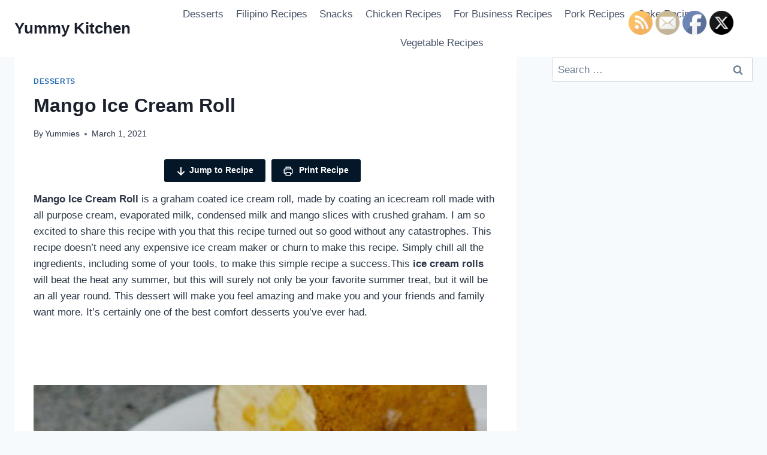

--- FILE ---
content_type: text/html; charset=UTF-8
request_url: https://yummykitchentv.com/mango-ice-cream-roll/
body_size: 31620
content:
<!doctype html>
<html lang="en-US" class="no-js" itemtype="https://schema.org/Blog" itemscope>
<head>
	<meta charset="UTF-8">
	<meta name="viewport" content="width=device-width, initial-scale=1, minimum-scale=1">
	<meta name='robots' content='index, follow, max-image-preview:large, max-snippet:-1, max-video-preview:-1' />
	<style>img:is([sizes="auto" i], [sizes^="auto," i]) { contain-intrinsic-size: 3000px 1500px }</style>
	
	<!-- This site is optimized with the Yoast SEO plugin v26.2 - https://yoast.com/wordpress/plugins/seo/ -->
	<title>Mango Ice Cream Roll - Yummy Kitchen</title>
	<meta name="description" content="Mango Ice Cream Roll is a graham coated ice cream roll, made by coating an icecream roll made with all purpose cream, evaporated milk, condensed milk and mango slices with crushed graham. I am so excited to share this recipe with you that this recipe turned out so good without any catastrophes. This recipe doesn&#039;t need any expensive ice cream maker or churn to make this recipe. Simply chill all the ingredients, including some of your tools, to make this simple recipe a success.This ice cream rolls will beat the heat any summer, but this will surely not only be your favorite summer treat, but it will be an all year round. This dessert will make you feel amazing and make you and your friends and family want more. It&#039;s certainly one of the best comfort desserts you&#039;ve ever had." />
	<link rel="canonical" href="https://yummykitchentv.com/mango-ice-cream-roll/" />
	<meta property="og:locale" content="en_US" />
	<meta property="og:type" content="article" />
	<meta property="og:title" content="Mango Ice Cream Roll - Yummy Kitchen" />
	<meta property="og:description" content="Mango Ice Cream Roll is a graham coated ice cream roll, made by coating an icecream roll made with all purpose cream, evaporated milk, condensed milk and mango slices with crushed graham. I am so excited to share this recipe with you that this recipe turned out so good without any catastrophes. This recipe doesn&#039;t need any expensive ice cream maker or churn to make this recipe. Simply chill all the ingredients, including some of your tools, to make this simple recipe a success.This ice cream rolls will beat the heat any summer, but this will surely not only be your favorite summer treat, but it will be an all year round. This dessert will make you feel amazing and make you and your friends and family want more. It&#039;s certainly one of the best comfort desserts you&#039;ve ever had." />
	<meta property="og:url" content="http://yummykitchentv.com/mango-ice-cream-roll/" />
	<meta property="og:site_name" content="Yummy Kitchen" />
	<meta property="article:published_time" content="2021-03-01T01:35:31+00:00" />
	<meta property="article:modified_time" content="2023-01-17T20:44:12+00:00" />
	<meta property="og:image" content="http://yummykitchentv.com/wp-content/uploads/2021/03/MANGO-GRAHAM-ROLL.jpg" />
	<meta property="og:image:width" content="1500" />
	<meta property="og:image:height" content="1055" />
	<meta property="og:image:type" content="image/jpeg" />
	<meta name="author" content="Yummies" />
	<meta name="twitter:card" content="summary_large_image" />
	<meta name="twitter:label1" content="Written by" />
	<meta name="twitter:data1" content="Yummies" />
	<meta name="twitter:label2" content="Est. reading time" />
	<meta name="twitter:data2" content="5 minutes" />
	<script type="application/ld+json" class="yoast-schema-graph">{"@context":"https://schema.org","@graph":[{"@type":"WebPage","@id":"http://yummykitchentv.com/mango-ice-cream-roll/","url":"http://yummykitchentv.com/mango-ice-cream-roll/","name":"Mango Ice Cream Roll - Yummy Kitchen","isPartOf":{"@id":"https://yummykitchentv.com/#website"},"primaryImageOfPage":{"@id":"http://yummykitchentv.com/mango-ice-cream-roll/#primaryimage"},"image":{"@id":"http://yummykitchentv.com/mango-ice-cream-roll/#primaryimage"},"thumbnailUrl":"https://yummykitchentv.com/wp-content/uploads/2021/03/MANGO-GRAHAM-ROLL.jpg","datePublished":"2021-03-01T01:35:31+00:00","dateModified":"2023-01-17T20:44:12+00:00","author":{"@id":"https://yummykitchentv.com/#/schema/person/759b697c8daba205156c5bbb459863fd"},"description":"Mango Ice Cream Roll is a graham coated ice cream roll, made by coating an icecream roll made with all purpose cream, evaporated milk, condensed milk and mango slices with crushed graham. I am so excited to share this recipe with you that this recipe turned out so good without any catastrophes. This recipe doesn't need any expensive ice cream maker or churn to make this recipe. Simply chill all the ingredients, including some of your tools, to make this simple recipe a success.This ice cream rolls will beat the heat any summer, but this will surely not only be your favorite summer treat, but it will be an all year round. This dessert will make you feel amazing and make you and your friends and family want more. It's certainly one of the best comfort desserts you've ever had.","breadcrumb":{"@id":"http://yummykitchentv.com/mango-ice-cream-roll/#breadcrumb"},"inLanguage":"en-US","potentialAction":[{"@type":"ReadAction","target":["http://yummykitchentv.com/mango-ice-cream-roll/"]}]},{"@type":"ImageObject","inLanguage":"en-US","@id":"http://yummykitchentv.com/mango-ice-cream-roll/#primaryimage","url":"https://yummykitchentv.com/wp-content/uploads/2021/03/MANGO-GRAHAM-ROLL.jpg","contentUrl":"https://yummykitchentv.com/wp-content/uploads/2021/03/MANGO-GRAHAM-ROLL.jpg","width":1500,"height":1055},{"@type":"BreadcrumbList","@id":"http://yummykitchentv.com/mango-ice-cream-roll/#breadcrumb","itemListElement":[{"@type":"ListItem","position":1,"name":"Home","item":"https://yummykitchentv.com/"},{"@type":"ListItem","position":2,"name":"Mango Ice Cream Roll"}]},{"@type":"WebSite","@id":"https://yummykitchentv.com/#website","url":"https://yummykitchentv.com/","name":"Yummy Kitchen","description":"Filipino Recipes For Your Kitchen .... Cooking with love! pinoy recipe with love","potentialAction":[{"@type":"SearchAction","target":{"@type":"EntryPoint","urlTemplate":"https://yummykitchentv.com/?s={search_term_string}"},"query-input":{"@type":"PropertyValueSpecification","valueRequired":true,"valueName":"search_term_string"}}],"inLanguage":"en-US"},{"@type":"Person","@id":"https://yummykitchentv.com/#/schema/person/759b697c8daba205156c5bbb459863fd","name":"Yummies","image":{"@type":"ImageObject","inLanguage":"en-US","@id":"https://yummykitchentv.com/#/schema/person/image/","url":"https://secure.gravatar.com/avatar/deb064c76fae1e4ff78922407c195457c6f4ee959edbc6a73e47d0be749c3886?s=96&d=mm&r=g","contentUrl":"https://secure.gravatar.com/avatar/deb064c76fae1e4ff78922407c195457c6f4ee959edbc6a73e47d0be749c3886?s=96&d=mm&r=g","caption":"Yummies"},"url":"https://yummykitchentv.com/author/yummies/"}]}</script>
	<!-- / Yoast SEO plugin. -->


<link rel='dns-prefetch' href='//assets.pinterest.com' />
<link rel="alternate" type="application/rss+xml" title="Yummy Kitchen &raquo; Feed" href="https://yummykitchentv.com/feed/" />
<link rel="alternate" type="application/rss+xml" title="Yummy Kitchen &raquo; Comments Feed" href="https://yummykitchentv.com/comments/feed/" />
<script id="wpp-js" src="https://yummykitchentv.com/wp-content/plugins/wordpress-popular-posts/assets/js/wpp.min.js?ver=7.3.6" data-sampling="0" data-sampling-rate="100" data-api-url="https://yummykitchentv.com/wp-json/wordpress-popular-posts" data-post-id="1289" data-token="8c3107ab25" data-lang="0" data-debug="0"></script>
			<script>document.documentElement.classList.remove( 'no-js' );</script>
			<script>(()=>{"use strict";const e=[400,500,600,700,800,900],t=e=>`wprm-min-${e}`,n=e=>`wprm-max-${e}`,s=new Set,o="ResizeObserver"in window,r=o?new ResizeObserver((e=>{for(const t of e)c(t.target)})):null,i=.5/(window.devicePixelRatio||1);function c(s){const o=s.getBoundingClientRect().width||0;for(let r=0;r<e.length;r++){const c=e[r],a=o<=c+i;o>c+i?s.classList.add(t(c)):s.classList.remove(t(c)),a?s.classList.add(n(c)):s.classList.remove(n(c))}}function a(e){s.has(e)||(s.add(e),r&&r.observe(e),c(e))}!function(e=document){e.querySelectorAll(".wprm-recipe").forEach(a)}();if(new MutationObserver((e=>{for(const t of e)for(const e of t.addedNodes)e instanceof Element&&(e.matches?.(".wprm-recipe")&&a(e),e.querySelectorAll?.(".wprm-recipe").forEach(a))})).observe(document.documentElement,{childList:!0,subtree:!0}),!o){let e=0;addEventListener("resize",(()=>{e&&cancelAnimationFrame(e),e=requestAnimationFrame((()=>s.forEach(c)))}),{passive:!0})}})();</script><script>
window._wpemojiSettings = {"baseUrl":"https:\/\/s.w.org\/images\/core\/emoji\/16.0.1\/72x72\/","ext":".png","svgUrl":"https:\/\/s.w.org\/images\/core\/emoji\/16.0.1\/svg\/","svgExt":".svg","source":{"concatemoji":"https:\/\/yummykitchentv.com\/wp-includes\/js\/wp-emoji-release.min.js?ver=6.8.3"}};
/*! This file is auto-generated */
!function(s,n){var o,i,e;function c(e){try{var t={supportTests:e,timestamp:(new Date).valueOf()};sessionStorage.setItem(o,JSON.stringify(t))}catch(e){}}function p(e,t,n){e.clearRect(0,0,e.canvas.width,e.canvas.height),e.fillText(t,0,0);var t=new Uint32Array(e.getImageData(0,0,e.canvas.width,e.canvas.height).data),a=(e.clearRect(0,0,e.canvas.width,e.canvas.height),e.fillText(n,0,0),new Uint32Array(e.getImageData(0,0,e.canvas.width,e.canvas.height).data));return t.every(function(e,t){return e===a[t]})}function u(e,t){e.clearRect(0,0,e.canvas.width,e.canvas.height),e.fillText(t,0,0);for(var n=e.getImageData(16,16,1,1),a=0;a<n.data.length;a++)if(0!==n.data[a])return!1;return!0}function f(e,t,n,a){switch(t){case"flag":return n(e,"\ud83c\udff3\ufe0f\u200d\u26a7\ufe0f","\ud83c\udff3\ufe0f\u200b\u26a7\ufe0f")?!1:!n(e,"\ud83c\udde8\ud83c\uddf6","\ud83c\udde8\u200b\ud83c\uddf6")&&!n(e,"\ud83c\udff4\udb40\udc67\udb40\udc62\udb40\udc65\udb40\udc6e\udb40\udc67\udb40\udc7f","\ud83c\udff4\u200b\udb40\udc67\u200b\udb40\udc62\u200b\udb40\udc65\u200b\udb40\udc6e\u200b\udb40\udc67\u200b\udb40\udc7f");case"emoji":return!a(e,"\ud83e\udedf")}return!1}function g(e,t,n,a){var r="undefined"!=typeof WorkerGlobalScope&&self instanceof WorkerGlobalScope?new OffscreenCanvas(300,150):s.createElement("canvas"),o=r.getContext("2d",{willReadFrequently:!0}),i=(o.textBaseline="top",o.font="600 32px Arial",{});return e.forEach(function(e){i[e]=t(o,e,n,a)}),i}function t(e){var t=s.createElement("script");t.src=e,t.defer=!0,s.head.appendChild(t)}"undefined"!=typeof Promise&&(o="wpEmojiSettingsSupports",i=["flag","emoji"],n.supports={everything:!0,everythingExceptFlag:!0},e=new Promise(function(e){s.addEventListener("DOMContentLoaded",e,{once:!0})}),new Promise(function(t){var n=function(){try{var e=JSON.parse(sessionStorage.getItem(o));if("object"==typeof e&&"number"==typeof e.timestamp&&(new Date).valueOf()<e.timestamp+604800&&"object"==typeof e.supportTests)return e.supportTests}catch(e){}return null}();if(!n){if("undefined"!=typeof Worker&&"undefined"!=typeof OffscreenCanvas&&"undefined"!=typeof URL&&URL.createObjectURL&&"undefined"!=typeof Blob)try{var e="postMessage("+g.toString()+"("+[JSON.stringify(i),f.toString(),p.toString(),u.toString()].join(",")+"));",a=new Blob([e],{type:"text/javascript"}),r=new Worker(URL.createObjectURL(a),{name:"wpTestEmojiSupports"});return void(r.onmessage=function(e){c(n=e.data),r.terminate(),t(n)})}catch(e){}c(n=g(i,f,p,u))}t(n)}).then(function(e){for(var t in e)n.supports[t]=e[t],n.supports.everything=n.supports.everything&&n.supports[t],"flag"!==t&&(n.supports.everythingExceptFlag=n.supports.everythingExceptFlag&&n.supports[t]);n.supports.everythingExceptFlag=n.supports.everythingExceptFlag&&!n.supports.flag,n.DOMReady=!1,n.readyCallback=function(){n.DOMReady=!0}}).then(function(){return e}).then(function(){var e;n.supports.everything||(n.readyCallback(),(e=n.source||{}).concatemoji?t(e.concatemoji):e.wpemoji&&e.twemoji&&(t(e.twemoji),t(e.wpemoji)))}))}((window,document),window._wpemojiSettings);
</script>
<style id='wp-emoji-styles-inline-css'>

	img.wp-smiley, img.emoji {
		display: inline !important;
		border: none !important;
		box-shadow: none !important;
		height: 1em !important;
		width: 1em !important;
		margin: 0 0.07em !important;
		vertical-align: -0.1em !important;
		background: none !important;
		padding: 0 !important;
	}
</style>
<link rel='stylesheet' id='wp-block-library-css' href='https://yummykitchentv.com/wp-includes/css/dist/block-library/style.min.css?ver=6.8.3' media='all' />
<style id='classic-theme-styles-inline-css'>
/*! This file is auto-generated */
.wp-block-button__link{color:#fff;background-color:#32373c;border-radius:9999px;box-shadow:none;text-decoration:none;padding:calc(.667em + 2px) calc(1.333em + 2px);font-size:1.125em}.wp-block-file__button{background:#32373c;color:#fff;text-decoration:none}
</style>
<link rel='stylesheet' id='wpzoom-rcb-block-style-css-css' href='https://yummykitchentv.com/wp-content/plugins/recipe-card-blocks-by-wpzoom-pro/dist/blocks.style.build.css?ver=6.0.1' media='all' />
<style id='wpzoom-rcb-block-style-css-inline-css'>

                    .wp-block-wpzoom-recipe-card-block-recipe-card ul.wpzoom-rating-stars>li.wpz-star-icon,
                    .wpzoom-rcb-comment-rating-form .wpzoom-rcb-comment-rating-stars label span.wpz-star-icon,
                    .wpzoom-rcb-comment-rating .wpzoom-rcb-comment-rating-stars span.wpz-star-icon,
                    ul.wpzoom-rating-stars > li.wpz-star-icon {
                        color: #F2A123;
                    }
                    .wp-block-wpzoom-recipe-card-block-recipe-card .recipe-card-cta-instagram .cta-text-subtitle {
                        color: #ffffff;
                    }
                    .wp-block-wpzoom-recipe-card-block-recipe-card .recipe-card-cta-instagram .cta-brand-icon svg path {
                        fill: #E1306C !important;
                    }
                    .wp-block-wpzoom-recipe-card-block-recipe-card .recipe-card-cta-pinterest .cta-text-subtitle {
                        color: #ffffff;
                    }
                    .wp-block-wpzoom-recipe-card-block-recipe-card .recipe-card-cta-pinterest .cta-brand-icon svg {
                        color: #E60023;
                    }
                    .wp-block-wpzoom-recipe-card-block-recipe-card .recipe-card-cta-facebook .cta-text-subtitle {
                        color: #ffffff;
                    }
                    .wp-block-wpzoom-recipe-card-block-recipe-card .recipe-card-cta-facebook .cta-brand-icon svg {
                        color: #4267B2;
                    }
                    /* WooCommerce Add to Cart Button Styling */
                    .wp-block-wpzoom-recipe-card-block-recipe-card .ingredient-add-to-cart-wrapper .woocommerce-add-to-cart,
                    .wp-block-wpzoom-recipe-card-block-recipe-card .ingredient-add-to-cart-wrapper .single_add_to_cart_button,
                    .wp-block-wpzoom-recipe-card-block-recipe-card .ingredient-add-to-cart-wrapper .wc-forward,
                    .wp-block-wpzoom-recipe-card-block-recipe-card .ingredient-add-to-cart-wrapper a.button,
                    .wp-block-wpzoom-recipe-card-block-recipe-card .ingredient-add-to-cart-wrapper input[type="submit"],
                    .wp-block-wpzoom-recipe-card-block-recipe-card .ingredients-add-all-to-cart .add-all-to-cart-button {
                        background-color: #289283 !important;
                        border-color: #289283;
                    }

                    .wp-block-wpzoom-recipe-card-block-recipe-card .ingredients-add-all-to-cart .view-cart-button {
                        border-color: #289283;
                        color: #289283;
                    }

                    .wp-block-wpzoom-recipe-card-block-recipe-card .ingredient-add-to-cart-wrapper .woocommerce-ingredient-add-to-cart a.add_to_cart_button.added {
                        background: #fff !important;
                        border-color: #289283;
                        color: #289283;
                    }

                    .wp-block-wpzoom-recipe-card-block-recipe-card .ingredient-product-details .product-details-icon,
                    .wp-block-wpzoom-recipe-card-block-recipe-card .ingredient-add-to-cart-wrapper .woocommerce-ingredient-add-to-cart a.add_to_cart_button.added:hover {
                        color: #289283 !important;
                    }

                    /* Hover states */
                    .wp-block-wpzoom-recipe-card-block-recipe-card .ingredient-add-to-cart-wrapper .woocommerce-add-to-cart:hover,
                    .wp-block-wpzoom-recipe-card-block-recipe-card .ingredient-add-to-cart-wrapper .single_add_to_cart_button:hover,
                    .wp-block-wpzoom-recipe-card-block-recipe-card .ingredient-add-to-cart-wrapper .wc-forward:hover,
                    .wp-block-wpzoom-recipe-card-block-recipe-card .ingredient-add-to-cart-wrapper a.button:hover,
                    .wp-block-wpzoom-recipe-card-block-recipe-card .ingredient-add-to-cart-wrapper input[type="submit"]:hover,
                    .wp-block-wpzoom-recipe-card-block-recipe-card .ingredients-add-all-to-cart .add-all-to-cart-button:hover,
                    .wp-block-wpzoom-recipe-card-block-recipe-card .ingredients-add-all-to-cart .view-cart-button:hover {
                        border-color: #248376 !important;
                    }

                    .wp-block-wpzoom-recipe-card-block-recipe-card .ingredients-add-all-to-cart .view-cart-button:hover {
                        background: #289283;
                    }
</style>
<link rel='stylesheet' id='wpzoom-rcb-block-icon-fonts-css-css' href='https://yummykitchentv.com/wp-content/plugins/recipe-card-blocks-by-wpzoom-pro/dist/assets/css/icon-fonts.build.css?ver=6.0.1' media='all' />
<style id='global-styles-inline-css'>
:root{--wp--preset--aspect-ratio--square: 1;--wp--preset--aspect-ratio--4-3: 4/3;--wp--preset--aspect-ratio--3-4: 3/4;--wp--preset--aspect-ratio--3-2: 3/2;--wp--preset--aspect-ratio--2-3: 2/3;--wp--preset--aspect-ratio--16-9: 16/9;--wp--preset--aspect-ratio--9-16: 9/16;--wp--preset--color--black: #000000;--wp--preset--color--cyan-bluish-gray: #abb8c3;--wp--preset--color--white: #ffffff;--wp--preset--color--pale-pink: #f78da7;--wp--preset--color--vivid-red: #cf2e2e;--wp--preset--color--luminous-vivid-orange: #ff6900;--wp--preset--color--luminous-vivid-amber: #fcb900;--wp--preset--color--light-green-cyan: #7bdcb5;--wp--preset--color--vivid-green-cyan: #00d084;--wp--preset--color--pale-cyan-blue: #8ed1fc;--wp--preset--color--vivid-cyan-blue: #0693e3;--wp--preset--color--vivid-purple: #9b51e0;--wp--preset--color--theme-palette-1: var(--global-palette1);--wp--preset--color--theme-palette-2: var(--global-palette2);--wp--preset--color--theme-palette-3: var(--global-palette3);--wp--preset--color--theme-palette-4: var(--global-palette4);--wp--preset--color--theme-palette-5: var(--global-palette5);--wp--preset--color--theme-palette-6: var(--global-palette6);--wp--preset--color--theme-palette-7: var(--global-palette7);--wp--preset--color--theme-palette-8: var(--global-palette8);--wp--preset--color--theme-palette-9: var(--global-palette9);--wp--preset--gradient--vivid-cyan-blue-to-vivid-purple: linear-gradient(135deg,rgba(6,147,227,1) 0%,rgb(155,81,224) 100%);--wp--preset--gradient--light-green-cyan-to-vivid-green-cyan: linear-gradient(135deg,rgb(122,220,180) 0%,rgb(0,208,130) 100%);--wp--preset--gradient--luminous-vivid-amber-to-luminous-vivid-orange: linear-gradient(135deg,rgba(252,185,0,1) 0%,rgba(255,105,0,1) 100%);--wp--preset--gradient--luminous-vivid-orange-to-vivid-red: linear-gradient(135deg,rgba(255,105,0,1) 0%,rgb(207,46,46) 100%);--wp--preset--gradient--very-light-gray-to-cyan-bluish-gray: linear-gradient(135deg,rgb(238,238,238) 0%,rgb(169,184,195) 100%);--wp--preset--gradient--cool-to-warm-spectrum: linear-gradient(135deg,rgb(74,234,220) 0%,rgb(151,120,209) 20%,rgb(207,42,186) 40%,rgb(238,44,130) 60%,rgb(251,105,98) 80%,rgb(254,248,76) 100%);--wp--preset--gradient--blush-light-purple: linear-gradient(135deg,rgb(255,206,236) 0%,rgb(152,150,240) 100%);--wp--preset--gradient--blush-bordeaux: linear-gradient(135deg,rgb(254,205,165) 0%,rgb(254,45,45) 50%,rgb(107,0,62) 100%);--wp--preset--gradient--luminous-dusk: linear-gradient(135deg,rgb(255,203,112) 0%,rgb(199,81,192) 50%,rgb(65,88,208) 100%);--wp--preset--gradient--pale-ocean: linear-gradient(135deg,rgb(255,245,203) 0%,rgb(182,227,212) 50%,rgb(51,167,181) 100%);--wp--preset--gradient--electric-grass: linear-gradient(135deg,rgb(202,248,128) 0%,rgb(113,206,126) 100%);--wp--preset--gradient--midnight: linear-gradient(135deg,rgb(2,3,129) 0%,rgb(40,116,252) 100%);--wp--preset--font-size--small: var(--global-font-size-small);--wp--preset--font-size--medium: var(--global-font-size-medium);--wp--preset--font-size--large: var(--global-font-size-large);--wp--preset--font-size--x-large: 42px;--wp--preset--font-size--larger: var(--global-font-size-larger);--wp--preset--font-size--xxlarge: var(--global-font-size-xxlarge);--wp--preset--spacing--20: 0.44rem;--wp--preset--spacing--30: 0.67rem;--wp--preset--spacing--40: 1rem;--wp--preset--spacing--50: 1.5rem;--wp--preset--spacing--60: 2.25rem;--wp--preset--spacing--70: 3.38rem;--wp--preset--spacing--80: 5.06rem;--wp--preset--shadow--natural: 6px 6px 9px rgba(0, 0, 0, 0.2);--wp--preset--shadow--deep: 12px 12px 50px rgba(0, 0, 0, 0.4);--wp--preset--shadow--sharp: 6px 6px 0px rgba(0, 0, 0, 0.2);--wp--preset--shadow--outlined: 6px 6px 0px -3px rgba(255, 255, 255, 1), 6px 6px rgba(0, 0, 0, 1);--wp--preset--shadow--crisp: 6px 6px 0px rgba(0, 0, 0, 1);}:where(.is-layout-flex){gap: 0.5em;}:where(.is-layout-grid){gap: 0.5em;}body .is-layout-flex{display: flex;}.is-layout-flex{flex-wrap: wrap;align-items: center;}.is-layout-flex > :is(*, div){margin: 0;}body .is-layout-grid{display: grid;}.is-layout-grid > :is(*, div){margin: 0;}:where(.wp-block-columns.is-layout-flex){gap: 2em;}:where(.wp-block-columns.is-layout-grid){gap: 2em;}:where(.wp-block-post-template.is-layout-flex){gap: 1.25em;}:where(.wp-block-post-template.is-layout-grid){gap: 1.25em;}.has-black-color{color: var(--wp--preset--color--black) !important;}.has-cyan-bluish-gray-color{color: var(--wp--preset--color--cyan-bluish-gray) !important;}.has-white-color{color: var(--wp--preset--color--white) !important;}.has-pale-pink-color{color: var(--wp--preset--color--pale-pink) !important;}.has-vivid-red-color{color: var(--wp--preset--color--vivid-red) !important;}.has-luminous-vivid-orange-color{color: var(--wp--preset--color--luminous-vivid-orange) !important;}.has-luminous-vivid-amber-color{color: var(--wp--preset--color--luminous-vivid-amber) !important;}.has-light-green-cyan-color{color: var(--wp--preset--color--light-green-cyan) !important;}.has-vivid-green-cyan-color{color: var(--wp--preset--color--vivid-green-cyan) !important;}.has-pale-cyan-blue-color{color: var(--wp--preset--color--pale-cyan-blue) !important;}.has-vivid-cyan-blue-color{color: var(--wp--preset--color--vivid-cyan-blue) !important;}.has-vivid-purple-color{color: var(--wp--preset--color--vivid-purple) !important;}.has-black-background-color{background-color: var(--wp--preset--color--black) !important;}.has-cyan-bluish-gray-background-color{background-color: var(--wp--preset--color--cyan-bluish-gray) !important;}.has-white-background-color{background-color: var(--wp--preset--color--white) !important;}.has-pale-pink-background-color{background-color: var(--wp--preset--color--pale-pink) !important;}.has-vivid-red-background-color{background-color: var(--wp--preset--color--vivid-red) !important;}.has-luminous-vivid-orange-background-color{background-color: var(--wp--preset--color--luminous-vivid-orange) !important;}.has-luminous-vivid-amber-background-color{background-color: var(--wp--preset--color--luminous-vivid-amber) !important;}.has-light-green-cyan-background-color{background-color: var(--wp--preset--color--light-green-cyan) !important;}.has-vivid-green-cyan-background-color{background-color: var(--wp--preset--color--vivid-green-cyan) !important;}.has-pale-cyan-blue-background-color{background-color: var(--wp--preset--color--pale-cyan-blue) !important;}.has-vivid-cyan-blue-background-color{background-color: var(--wp--preset--color--vivid-cyan-blue) !important;}.has-vivid-purple-background-color{background-color: var(--wp--preset--color--vivid-purple) !important;}.has-black-border-color{border-color: var(--wp--preset--color--black) !important;}.has-cyan-bluish-gray-border-color{border-color: var(--wp--preset--color--cyan-bluish-gray) !important;}.has-white-border-color{border-color: var(--wp--preset--color--white) !important;}.has-pale-pink-border-color{border-color: var(--wp--preset--color--pale-pink) !important;}.has-vivid-red-border-color{border-color: var(--wp--preset--color--vivid-red) !important;}.has-luminous-vivid-orange-border-color{border-color: var(--wp--preset--color--luminous-vivid-orange) !important;}.has-luminous-vivid-amber-border-color{border-color: var(--wp--preset--color--luminous-vivid-amber) !important;}.has-light-green-cyan-border-color{border-color: var(--wp--preset--color--light-green-cyan) !important;}.has-vivid-green-cyan-border-color{border-color: var(--wp--preset--color--vivid-green-cyan) !important;}.has-pale-cyan-blue-border-color{border-color: var(--wp--preset--color--pale-cyan-blue) !important;}.has-vivid-cyan-blue-border-color{border-color: var(--wp--preset--color--vivid-cyan-blue) !important;}.has-vivid-purple-border-color{border-color: var(--wp--preset--color--vivid-purple) !important;}.has-vivid-cyan-blue-to-vivid-purple-gradient-background{background: var(--wp--preset--gradient--vivid-cyan-blue-to-vivid-purple) !important;}.has-light-green-cyan-to-vivid-green-cyan-gradient-background{background: var(--wp--preset--gradient--light-green-cyan-to-vivid-green-cyan) !important;}.has-luminous-vivid-amber-to-luminous-vivid-orange-gradient-background{background: var(--wp--preset--gradient--luminous-vivid-amber-to-luminous-vivid-orange) !important;}.has-luminous-vivid-orange-to-vivid-red-gradient-background{background: var(--wp--preset--gradient--luminous-vivid-orange-to-vivid-red) !important;}.has-very-light-gray-to-cyan-bluish-gray-gradient-background{background: var(--wp--preset--gradient--very-light-gray-to-cyan-bluish-gray) !important;}.has-cool-to-warm-spectrum-gradient-background{background: var(--wp--preset--gradient--cool-to-warm-spectrum) !important;}.has-blush-light-purple-gradient-background{background: var(--wp--preset--gradient--blush-light-purple) !important;}.has-blush-bordeaux-gradient-background{background: var(--wp--preset--gradient--blush-bordeaux) !important;}.has-luminous-dusk-gradient-background{background: var(--wp--preset--gradient--luminous-dusk) !important;}.has-pale-ocean-gradient-background{background: var(--wp--preset--gradient--pale-ocean) !important;}.has-electric-grass-gradient-background{background: var(--wp--preset--gradient--electric-grass) !important;}.has-midnight-gradient-background{background: var(--wp--preset--gradient--midnight) !important;}.has-small-font-size{font-size: var(--wp--preset--font-size--small) !important;}.has-medium-font-size{font-size: var(--wp--preset--font-size--medium) !important;}.has-large-font-size{font-size: var(--wp--preset--font-size--large) !important;}.has-x-large-font-size{font-size: var(--wp--preset--font-size--x-large) !important;}
:where(.wp-block-post-template.is-layout-flex){gap: 1.25em;}:where(.wp-block-post-template.is-layout-grid){gap: 1.25em;}
:where(.wp-block-columns.is-layout-flex){gap: 2em;}:where(.wp-block-columns.is-layout-grid){gap: 2em;}
:root :where(.wp-block-pullquote){font-size: 1.5em;line-height: 1.6;}
</style>
<link rel='stylesheet' id='contact-form-7-css' href='https://yummykitchentv.com/wp-content/plugins/contact-form-7/includes/css/styles.css?ver=6.1.2' media='all' />
<link rel='stylesheet' id='cis-animate-css' href='https://yummykitchentv.com/wp-content/plugins/cool-image-share/inc/animate.min.css?ver=6.8.3' media='all' />
<link rel='stylesheet' id='jpibfi-style-css' href='https://yummykitchentv.com/wp-content/plugins/jquery-pin-it-button-for-images/css/client.css?ver=3.0.6' media='all' />
<link rel='stylesheet' id='SFSImainCss-css' href='https://yummykitchentv.com/wp-content/plugins/ultimate-social-media-icons/css/sfsi-style.css?ver=2.9.5' media='all' />
<link rel='stylesheet' id='wordpress-popular-posts-css-css' href='https://yummykitchentv.com/wp-content/plugins/wordpress-popular-posts/assets/css/wpp.css?ver=7.3.6' media='all' />
<link rel='stylesheet' id='kadence-global-css' href='https://yummykitchentv.com/wp-content/themes/kadence/assets/css/global.min.css?ver=1.2.22' media='all' />
<style id='kadence-global-inline-css'>
/* Kadence Base CSS */
:root{--global-palette1:#2B6CB0;--global-palette2:#215387;--global-palette3:#1A202C;--global-palette4:#2D3748;--global-palette5:#4A5568;--global-palette6:#718096;--global-palette7:#EDF2F7;--global-palette8:#F7FAFC;--global-palette9:#ffffff;--global-palette9rgb:255, 255, 255;--global-palette-highlight:var(--global-palette1);--global-palette-highlight-alt:var(--global-palette2);--global-palette-highlight-alt2:var(--global-palette9);--global-palette-btn-bg:var(--global-palette1);--global-palette-btn-bg-hover:var(--global-palette2);--global-palette-btn:var(--global-palette9);--global-palette-btn-hover:var(--global-palette9);--global-body-font-family:-apple-system,BlinkMacSystemFont,"Segoe UI",Roboto,Oxygen-Sans,Ubuntu,Cantarell,"Helvetica Neue",sans-serif, "Apple Color Emoji", "Segoe UI Emoji", "Segoe UI Symbol";--global-heading-font-family:inherit;--global-primary-nav-font-family:inherit;--global-fallback-font:sans-serif;--global-display-fallback-font:sans-serif;--global-content-width:1290px;--global-content-wide-width:calc(1290px + 230px);--global-content-narrow-width:842px;--global-content-edge-padding:1.5rem;--global-content-boxed-padding:2rem;--global-calc-content-width:calc(1290px - var(--global-content-edge-padding) - var(--global-content-edge-padding) );--wp--style--global--content-size:var(--global-calc-content-width);}.wp-site-blocks{--global-vw:calc( 100vw - ( 0.5 * var(--scrollbar-offset)));}body{background:var(--global-palette8);}body, input, select, optgroup, textarea{font-weight:400;font-size:17px;line-height:1.6;font-family:var(--global-body-font-family);color:var(--global-palette4);}.content-bg, body.content-style-unboxed .site{background:var(--global-palette9);}h1,h2,h3,h4,h5,h6{font-family:var(--global-heading-font-family);}h1{font-weight:700;font-size:32px;line-height:1.5;color:var(--global-palette3);}h2{font-weight:700;font-size:28px;line-height:1.5;color:var(--global-palette3);}h3{font-weight:700;font-size:24px;line-height:1.5;color:var(--global-palette3);}h4{font-weight:700;font-size:22px;line-height:1.5;color:var(--global-palette4);}h5{font-weight:700;font-size:20px;line-height:1.5;color:var(--global-palette4);}h6{font-weight:700;font-size:18px;line-height:1.5;color:var(--global-palette5);}.entry-hero .kadence-breadcrumbs{max-width:1290px;}.site-container, .site-header-row-layout-contained, .site-footer-row-layout-contained, .entry-hero-layout-contained, .comments-area, .alignfull > .wp-block-cover__inner-container, .alignwide > .wp-block-cover__inner-container{max-width:var(--global-content-width);}.content-width-narrow .content-container.site-container, .content-width-narrow .hero-container.site-container{max-width:var(--global-content-narrow-width);}@media all and (min-width: 1520px){.wp-site-blocks .content-container  .alignwide{margin-left:-115px;margin-right:-115px;width:unset;max-width:unset;}}@media all and (min-width: 1102px){.content-width-narrow .wp-site-blocks .content-container .alignwide{margin-left:-130px;margin-right:-130px;width:unset;max-width:unset;}}.content-style-boxed .wp-site-blocks .entry-content .alignwide{margin-left:calc( -1 * var( --global-content-boxed-padding ) );margin-right:calc( -1 * var( --global-content-boxed-padding ) );}.content-area{margin-top:5rem;margin-bottom:5rem;}@media all and (max-width: 1024px){.content-area{margin-top:3rem;margin-bottom:3rem;}}@media all and (max-width: 767px){.content-area{margin-top:2rem;margin-bottom:2rem;}}@media all and (max-width: 1024px){:root{--global-content-boxed-padding:2rem;}}@media all and (max-width: 767px){:root{--global-content-boxed-padding:1.5rem;}}.entry-content-wrap{padding:2rem;}@media all and (max-width: 1024px){.entry-content-wrap{padding:2rem;}}@media all and (max-width: 767px){.entry-content-wrap{padding:1.5rem;}}.entry.single-entry{box-shadow:0px 15px 15px -10px rgba(0,0,0,0.05);}.entry.loop-entry{box-shadow:0px 15px 15px -10px rgba(0,0,0,0.05);}.loop-entry .entry-content-wrap{padding:2rem;}@media all and (max-width: 1024px){.loop-entry .entry-content-wrap{padding:2rem;}}@media all and (max-width: 767px){.loop-entry .entry-content-wrap{padding:1.5rem;}}.primary-sidebar.widget-area .widget{margin-bottom:1.5em;color:var(--global-palette4);}.primary-sidebar.widget-area .widget-title{font-weight:700;font-size:20px;line-height:1.5;color:var(--global-palette3);}button, .button, .wp-block-button__link, input[type="button"], input[type="reset"], input[type="submit"], .fl-button, .elementor-button-wrapper .elementor-button, .wc-block-components-checkout-place-order-button, .wc-block-cart__submit{box-shadow:0px 0px 0px -7px rgba(0,0,0,0);}button:hover, button:focus, button:active, .button:hover, .button:focus, .button:active, .wp-block-button__link:hover, .wp-block-button__link:focus, .wp-block-button__link:active, input[type="button"]:hover, input[type="button"]:focus, input[type="button"]:active, input[type="reset"]:hover, input[type="reset"]:focus, input[type="reset"]:active, input[type="submit"]:hover, input[type="submit"]:focus, input[type="submit"]:active, .elementor-button-wrapper .elementor-button:hover, .elementor-button-wrapper .elementor-button:focus, .elementor-button-wrapper .elementor-button:active, .wc-block-cart__submit:hover{box-shadow:0px 15px 25px -7px rgba(0,0,0,0.1);}.kb-button.kb-btn-global-outline.kb-btn-global-inherit{padding-top:calc(px - 2px);padding-right:calc(px - 2px);padding-bottom:calc(px - 2px);padding-left:calc(px - 2px);}@media all and (min-width: 1025px){.transparent-header .entry-hero .entry-hero-container-inner{padding-top:80px;}}@media all and (max-width: 1024px){.mobile-transparent-header .entry-hero .entry-hero-container-inner{padding-top:80px;}}@media all and (max-width: 767px){.mobile-transparent-header .entry-hero .entry-hero-container-inner{padding-top:80px;}}.entry-hero.post-hero-section .entry-header{min-height:200px;}
/* Kadence Header CSS */
@media all and (max-width: 1024px){.mobile-transparent-header #masthead{position:absolute;left:0px;right:0px;z-index:100;}.kadence-scrollbar-fixer.mobile-transparent-header #masthead{right:var(--scrollbar-offset,0);}.mobile-transparent-header #masthead, .mobile-transparent-header .site-top-header-wrap .site-header-row-container-inner, .mobile-transparent-header .site-main-header-wrap .site-header-row-container-inner, .mobile-transparent-header .site-bottom-header-wrap .site-header-row-container-inner{background:transparent;}.site-header-row-tablet-layout-fullwidth, .site-header-row-tablet-layout-standard{padding:0px;}}@media all and (min-width: 1025px){.transparent-header #masthead{position:absolute;left:0px;right:0px;z-index:100;}.transparent-header.kadence-scrollbar-fixer #masthead{right:var(--scrollbar-offset,0);}.transparent-header #masthead, .transparent-header .site-top-header-wrap .site-header-row-container-inner, .transparent-header .site-main-header-wrap .site-header-row-container-inner, .transparent-header .site-bottom-header-wrap .site-header-row-container-inner{background:transparent;}}.site-branding{padding:0px 0px 0px 0px;}.site-branding .site-title{font-weight:700;font-size:26px;line-height:1.2;color:var(--global-palette3);}#masthead, #masthead .kadence-sticky-header.item-is-fixed:not(.item-at-start):not(.site-header-row-container):not(.site-main-header-wrap), #masthead .kadence-sticky-header.item-is-fixed:not(.item-at-start) > .site-header-row-container-inner{background:#ffffff;}.site-main-header-inner-wrap{min-height:80px;}.header-navigation[class*="header-navigation-style-underline"] .header-menu-container.primary-menu-container>ul>li>a:after{width:calc( 100% - 1.2em);}.main-navigation .primary-menu-container > ul > li.menu-item > a{padding-left:calc(1.2em / 2);padding-right:calc(1.2em / 2);padding-top:0.6em;padding-bottom:0.6em;color:var(--global-palette5);}.main-navigation .primary-menu-container > ul > li.menu-item .dropdown-nav-special-toggle{right:calc(1.2em / 2);}.main-navigation .primary-menu-container > ul > li.menu-item > a:hover{color:var(--global-palette-highlight);}.main-navigation .primary-menu-container > ul > li.menu-item.current-menu-item > a{color:var(--global-palette3);}.header-navigation .header-menu-container ul ul.sub-menu, .header-navigation .header-menu-container ul ul.submenu{background:var(--global-palette3);box-shadow:0px 2px 13px 0px rgba(0,0,0,0.1);}.header-navigation .header-menu-container ul ul li.menu-item, .header-menu-container ul.menu > li.kadence-menu-mega-enabled > ul > li.menu-item > a{border-bottom:1px solid rgba(255,255,255,0.1);}.header-navigation .header-menu-container ul ul li.menu-item > a{width:200px;padding-top:1em;padding-bottom:1em;color:var(--global-palette8);font-size:12px;}.header-navigation .header-menu-container ul ul li.menu-item > a:hover{color:var(--global-palette9);background:var(--global-palette4);}.header-navigation .header-menu-container ul ul li.menu-item.current-menu-item > a{color:var(--global-palette9);background:var(--global-palette4);}.mobile-toggle-open-container .menu-toggle-open, .mobile-toggle-open-container .menu-toggle-open:focus{color:var(--global-palette5);padding:0.4em 0.6em 0.4em 0.6em;font-size:14px;}.mobile-toggle-open-container .menu-toggle-open.menu-toggle-style-bordered{border:1px solid currentColor;}.mobile-toggle-open-container .menu-toggle-open .menu-toggle-icon{font-size:20px;}.mobile-toggle-open-container .menu-toggle-open:hover, .mobile-toggle-open-container .menu-toggle-open:focus-visible{color:var(--global-palette-highlight);}.mobile-navigation ul li{font-size:14px;}.mobile-navigation ul li a{padding-top:1em;padding-bottom:1em;}.mobile-navigation ul li > a, .mobile-navigation ul li.menu-item-has-children > .drawer-nav-drop-wrap{color:var(--global-palette8);}.mobile-navigation ul li.current-menu-item > a, .mobile-navigation ul li.current-menu-item.menu-item-has-children > .drawer-nav-drop-wrap{color:var(--global-palette-highlight);}.mobile-navigation ul li.menu-item-has-children .drawer-nav-drop-wrap, .mobile-navigation ul li:not(.menu-item-has-children) a{border-bottom:1px solid rgba(255,255,255,0.1);}.mobile-navigation:not(.drawer-navigation-parent-toggle-true) ul li.menu-item-has-children .drawer-nav-drop-wrap button{border-left:1px solid rgba(255,255,255,0.1);}#mobile-drawer .drawer-header .drawer-toggle{padding:0.6em 0.15em 0.6em 0.15em;font-size:24px;}
/* Kadence Footer CSS */
.site-bottom-footer-inner-wrap{padding-top:30px;padding-bottom:30px;grid-column-gap:30px;}.site-bottom-footer-inner-wrap .widget{margin-bottom:30px;}.site-bottom-footer-inner-wrap .site-footer-section:not(:last-child):after{right:calc(-30px / 2);}
</style>
<link rel='stylesheet' id='kadence-header-css' href='https://yummykitchentv.com/wp-content/themes/kadence/assets/css/header.min.css?ver=1.2.22' media='all' />
<link rel='stylesheet' id='kadence-content-css' href='https://yummykitchentv.com/wp-content/themes/kadence/assets/css/content.min.css?ver=1.2.22' media='all' />
<link rel='stylesheet' id='kadence-sidebar-css' href='https://yummykitchentv.com/wp-content/themes/kadence/assets/css/sidebar.min.css?ver=1.2.22' media='all' />
<link rel='stylesheet' id='kadence-related-posts-css' href='https://yummykitchentv.com/wp-content/themes/kadence/assets/css/related-posts.min.css?ver=1.2.22' media='all' />
<link rel='stylesheet' id='kad-splide-css' href='https://yummykitchentv.com/wp-content/themes/kadence/assets/css/kadence-splide.min.css?ver=1.2.22' media='all' />
<link rel='stylesheet' id='kadence-footer-css' href='https://yummykitchentv.com/wp-content/themes/kadence/assets/css/footer.min.css?ver=1.2.22' media='all' />
<link rel='stylesheet' id='kadence-zoom-recipe-card-css' href='https://yummykitchentv.com/wp-content/themes/kadence/assets/css/zoom-recipe-card.min.css?ver=1.2.22' media='all' />
<script async src="https://yummykitchentv.com/wp-content/plugins/burst-statistics/helpers/timeme/timeme.min.js?ver=1761131217" id="burst-timeme-js"></script>
<script id="burst-js-extra">
var burst = {"tracking":{"isInitialHit":true,"lastUpdateTimestamp":0,"beacon_url":"https:\/\/yummykitchentv.com\/wp-content\/plugins\/burst-statistics\/endpoint.php","ajaxUrl":"https:\/\/yummykitchentv.com\/wp-admin\/admin-ajax.php"},"options":{"cookieless":0,"pageUrl":"https:\/\/yummykitchentv.com\/mango-ice-cream-roll\/","beacon_enabled":1,"do_not_track":0,"enable_turbo_mode":0,"track_url_change":0,"cookie_retention_days":30,"debug":0},"goals":{"completed":[],"scriptUrl":"https:\/\/yummykitchentv.com\/wp-content\/plugins\/burst-statistics\/\/assets\/js\/build\/burst-goals.js?v=1761131217","active":[]},"cache":{"uid":null,"fingerprint":null,"isUserAgent":null,"isDoNotTrack":null,"useCookies":null}};
</script>
<script async src="https://yummykitchentv.com/wp-content/plugins/burst-statistics/assets/js/build/burst.min.js?ver=1761131217" id="burst-js"></script>
<script src="https://yummykitchentv.com/wp-includes/js/jquery/jquery.min.js?ver=3.7.1" id="jquery-core-js"></script>
<script src="https://yummykitchentv.com/wp-includes/js/jquery/jquery-migrate.min.js?ver=3.4.1" id="jquery-migrate-js"></script>
<link rel="https://api.w.org/" href="https://yummykitchentv.com/wp-json/" /><link rel="alternate" title="JSON" type="application/json" href="https://yummykitchentv.com/wp-json/wp/v2/posts/1289" /><link rel="EditURI" type="application/rsd+xml" title="RSD" href="https://yummykitchentv.com/xmlrpc.php?rsd" />
<meta name="generator" content="WordPress 6.8.3" />
<link rel='shortlink' href='https://yummykitchentv.com/?p=1289' />
<link rel="alternate" title="oEmbed (JSON)" type="application/json+oembed" href="https://yummykitchentv.com/wp-json/oembed/1.0/embed?url=https%3A%2F%2Fyummykitchentv.com%2Fmango-ice-cream-roll%2F" />
<link rel="alternate" title="oEmbed (XML)" type="text/xml+oembed" href="https://yummykitchentv.com/wp-json/oembed/1.0/embed?url=https%3A%2F%2Fyummykitchentv.com%2Fmango-ice-cream-roll%2F&#038;format=xml" />
<style>
.image-share-wrap .animated{-webkit-animation-duration:1.0s!important;animation-duration:1.0s!important;}
.hidden-share{position:absolute;display:none;z-index:100;}
.hidden-share a{text-decoration:none;!important;border:0!important;outline:0;!important;}
.hidden-share a:active,.hidden-share a:focus{outline:0;!important;box-shadow:none!important;}
.mycenter{text-align:left;}
.hidden-share img:focus,.hidden-share img:active{outline:0;!important;box-shadow:none!important;}
.hidden-share img{-webkit-transition: all 0.6s ease;-moz-transition: all 0.6s ease;-o-transition: all 0.6s ease;-ms-transition: all 0.6s ease;transition: all 0.6s ease;line-height:1!important;padding:0!important;margin:0!important;vertical-align:top!important;border-radius:0px!important;box-shadow:none!important;border:0!important;outline:0;!important;max-width:100%!important;
margin-right:10px!important;}
.image-share-wrap{position:relative;display:inline-block;}
.cool-image-share{-webkit-transition: all 1.0s ease;-moz-transition: all 1.0s ease;-o-transition: all 1.0s ease;-ms-transition: all 1.0s ease;transition: all 1.0s ease;}
.grayscale{-webkit-filter:grayscale(100%);filter:grayscale(100%);}
.sepia{-webkit-filter:sepia(1);filter:sepia(1);}
.saturation{-webkit-filter:saturate(2);filter:saturate(2);}
.hue-rotate{-webkit-filter:hue-rotate(90deg);filter:hue-rotate(90deg);}
.invert{-webkit-filter:invert(.8);filter:invert(.8);}
.myopacity{-webkit-filter:opacity(.5);filter:opacity(.5);}
.brightness-less{-webkit-filter:brightness(.7);filter:brightness(.7);}
.brightness-more{-webkit-filter:brightness(1.4);filter:brightness(1.4);}
.contrast{-webkit-filter:contrast(3);filter:contrast(3);}
.blur{-webkit-filter:blur(3px);filter:blur(3px);}
.tint{-webkit-filter:sepia(1) hue-rotate(200deg);filter:sepia(1)hue-rotate(200deg);}
</style>
<style type="text/css">
	a.pinit-button.custom span {
	background-image: url("http://yummykitchentv.com/wp-content/uploads/2021/06/pin-it-button-red-pinterest-logo.png");	}

	.pinit-hover {
		opacity: 0.8 !important;
		filter: alpha(opacity=80) !important;
	}
	a.pinit-button {
	border-bottom: 0 !important;
	box-shadow: none !important;
	margin-bottom: 0 !important;
}
a.pinit-button::after {
    display: none;
}</style>
		<meta name="follow.[base64]" content="kY4U9LMeZmVjV5w2N80v"/><style type="text/css"> .tippy-box[data-theme~="wprm"] { background-color: #333333; color: #FFFFFF; } .tippy-box[data-theme~="wprm"][data-placement^="top"] > .tippy-arrow::before { border-top-color: #333333; } .tippy-box[data-theme~="wprm"][data-placement^="bottom"] > .tippy-arrow::before { border-bottom-color: #333333; } .tippy-box[data-theme~="wprm"][data-placement^="left"] > .tippy-arrow::before { border-left-color: #333333; } .tippy-box[data-theme~="wprm"][data-placement^="right"] > .tippy-arrow::before { border-right-color: #333333; } .tippy-box[data-theme~="wprm"] a { color: #FFFFFF; } .wprm-comment-rating svg { width: 18px !important; height: 18px !important; } img.wprm-comment-rating { width: 90px !important; height: 18px !important; } body { --comment-rating-star-color: #343434; } body { --wprm-popup-font-size: 16px; } body { --wprm-popup-background: #ffffff; } body { --wprm-popup-title: #000000; } body { --wprm-popup-content: #444444; } body { --wprm-popup-button-background: #444444; } body { --wprm-popup-button-text: #ffffff; }</style><style type="text/css">.wprm-glossary-term {color: #5A822B;text-decoration: underline;cursor: help;}</style>            <style id="wpp-loading-animation-styles">@-webkit-keyframes bgslide{from{background-position-x:0}to{background-position-x:-200%}}@keyframes bgslide{from{background-position-x:0}to{background-position-x:-200%}}.wpp-widget-block-placeholder,.wpp-shortcode-placeholder{margin:0 auto;width:60px;height:3px;background:#dd3737;background:linear-gradient(90deg,#dd3737 0%,#571313 10%,#dd3737 100%);background-size:200% auto;border-radius:3px;-webkit-animation:bgslide 1s infinite linear;animation:bgslide 1s infinite linear}</style>
            <!-- Analytics by WP Statistics - https://wp-statistics.com -->
<link rel="icon" href="https://yummykitchentv.com/wp-content/uploads/2020/10/cropped-logo-small-32x32.png" sizes="32x32" />
<link rel="icon" href="https://yummykitchentv.com/wp-content/uploads/2020/10/cropped-logo-small-192x192.png" sizes="192x192" />
<link rel="apple-touch-icon" href="https://yummykitchentv.com/wp-content/uploads/2020/10/cropped-logo-small-180x180.png" />
<meta name="msapplication-TileImage" content="https://yummykitchentv.com/wp-content/uploads/2020/10/cropped-logo-small-270x270.png" />
</head>

<body class="wp-singular post-template-default single single-post postid-1289 single-format-standard wp-embed-responsive wp-theme-kadence sfsi_actvite_theme_default footer-on-bottom hide-focus-outline link-style-standard has-sidebar content-title-style-normal content-width-normal content-style-boxed content-vertical-padding-hide non-transparent-header mobile-non-transparent-header" data-burst_id="1289" data-burst_type="post">
<div id="wrapper" class="site wp-site-blocks">
			<a class="skip-link screen-reader-text scroll-ignore" href="#main">Skip to content</a>
		<header id="masthead" class="site-header" role="banner" itemtype="https://schema.org/WPHeader" itemscope>
	<div id="main-header" class="site-header-wrap">
		<div class="site-header-inner-wrap">
			<div class="site-header-upper-wrap">
				<div class="site-header-upper-inner-wrap">
					<div class="site-main-header-wrap site-header-row-container site-header-focus-item site-header-row-layout-standard" data-section="kadence_customizer_header_main">
	<div class="site-header-row-container-inner">
				<div class="site-container">
			<div class="site-main-header-inner-wrap site-header-row site-header-row-has-sides site-header-row-no-center">
									<div class="site-header-main-section-left site-header-section site-header-section-left">
						<div class="site-header-item site-header-focus-item" data-section="title_tagline">
	<div class="site-branding branding-layout-standard"><a class="brand" href="https://yummykitchentv.com/" rel="home"><div class="site-title-wrap"><p class="site-title">Yummy Kitchen</p></div></a></div></div><!-- data-section="title_tagline" -->
					</div>
																	<div class="site-header-main-section-right site-header-section site-header-section-right">
						<div class="site-header-item site-header-focus-item site-header-item-main-navigation header-navigation-layout-stretch-false header-navigation-layout-fill-stretch-false" data-section="kadence_customizer_primary_navigation">
	    <nav id="site-navigation" class="main-navigation header-navigation hover-to-open nav--toggle-sub header-navigation-style-standard header-navigation-dropdown-animation-none" role="navigation" aria-label="Primary Navigation">
            <div class="primary-menu-container header-menu-container">
    <ul id="primary-menu" class="menu"><li id="menu-item-76" class="menu-item menu-item-type-taxonomy menu-item-object-category current-post-ancestor current-menu-parent current-post-parent menu-item-76"><a href="https://yummykitchentv.com/category/desserts/">Desserts</a></li>
<li id="menu-item-77" class="menu-item menu-item-type-taxonomy menu-item-object-category menu-item-77"><a href="https://yummykitchentv.com/category/filipino-recipes/">Filipino Recipes</a></li>
<li id="menu-item-78" class="menu-item menu-item-type-taxonomy menu-item-object-category menu-item-78"><a href="https://yummykitchentv.com/category/snacks/">Snacks</a></li>
<li id="menu-item-79" class="menu-item menu-item-type-taxonomy menu-item-object-category menu-item-79"><a href="https://yummykitchentv.com/category/chicken-recipes/">Chicken Recipes</a></li>
<li id="menu-item-162" class="menu-item menu-item-type-taxonomy menu-item-object-category menu-item-162"><a href="https://yummykitchentv.com/category/for-business-recipes/">For Business Recipes</a></li>
<li id="menu-item-163" class="menu-item menu-item-type-taxonomy menu-item-object-category menu-item-163"><a href="https://yummykitchentv.com/category/pork-recipes/">Pork Recipes</a></li>
<li id="menu-item-164" class="menu-item menu-item-type-taxonomy menu-item-object-category menu-item-164"><a href="https://yummykitchentv.com/category/cake-recipes/">Cake Recipes</a></li>
<li id="menu-item-165" class="menu-item menu-item-type-taxonomy menu-item-object-category menu-item-165"><a href="https://yummykitchentv.com/category/vegetable-recipes/">Vegetable Recipes</a></li>
</ul>        </div>
    </nav><!-- #site-navigation -->
    </div><!-- data-section="primary_navigation" -->
					</div>
							</div>
		</div>
	</div>
</div>
				</div>
			</div>
					</div>
	</div>
	
<div id="mobile-header" class="site-mobile-header-wrap">
	<div class="site-header-inner-wrap">
		<div class="site-header-upper-wrap">
			<div class="site-header-upper-inner-wrap">
			<div class="site-main-header-wrap site-header-focus-item site-header-row-layout-standard site-header-row-tablet-layout-default site-header-row-mobile-layout-default ">
	<div class="site-header-row-container-inner">
		<div class="site-container">
			<div class="site-main-header-inner-wrap site-header-row site-header-row-has-sides site-header-row-no-center">
									<div class="site-header-main-section-left site-header-section site-header-section-left">
						<div class="site-header-item site-header-focus-item" data-section="title_tagline">
	<div class="site-branding mobile-site-branding branding-layout-standard branding-tablet-layout-inherit branding-mobile-layout-inherit"><a class="brand" href="https://yummykitchentv.com/" rel="home"><div class="site-title-wrap"><div class="site-title vs-md-false">Yummy Kitchen</div></div></a></div></div><!-- data-section="title_tagline" -->
					</div>
																	<div class="site-header-main-section-right site-header-section site-header-section-right">
						<div class="site-header-item site-header-focus-item site-header-item-navgation-popup-toggle" data-section="kadence_customizer_mobile_trigger">
		<div class="mobile-toggle-open-container">
						<button id="mobile-toggle" class="menu-toggle-open drawer-toggle menu-toggle-style-default" aria-label="Open menu" data-toggle-target="#mobile-drawer" data-toggle-body-class="showing-popup-drawer-from-right" aria-expanded="false" data-set-focus=".menu-toggle-close"
					>
						<span class="menu-toggle-icon"><span class="kadence-svg-iconset"><svg aria-hidden="true" class="kadence-svg-icon kadence-menu-svg" fill="currentColor" version="1.1" xmlns="http://www.w3.org/2000/svg" width="24" height="24" viewBox="0 0 24 24"><title>Toggle Menu</title><path d="M3 13h18c0.552 0 1-0.448 1-1s-0.448-1-1-1h-18c-0.552 0-1 0.448-1 1s0.448 1 1 1zM3 7h18c0.552 0 1-0.448 1-1s-0.448-1-1-1h-18c-0.552 0-1 0.448-1 1s0.448 1 1 1zM3 19h18c0.552 0 1-0.448 1-1s-0.448-1-1-1h-18c-0.552 0-1 0.448-1 1s0.448 1 1 1z"></path>
				</svg></span></span>
		</button>
	</div>
	</div><!-- data-section="mobile_trigger" -->
					</div>
							</div>
		</div>
	</div>
</div>
			</div>
		</div>
			</div>
</div>
</header><!-- #masthead -->

	<div id="inner-wrap" class="wrap kt-clear">
		<div id="primary" class="content-area">
	<div class="content-container site-container">
		<main id="main" class="site-main" role="main">
						<div class="content-wrap">
				<article id="post-1289" class="entry content-bg single-entry post-1289 post type-post status-publish format-standard has-post-thumbnail hentry category-desserts">
	<div class="entry-content-wrap">
		<header class="entry-header post-title title-align-left title-tablet-align-inherit title-mobile-align-inherit">
			<div class="entry-taxonomies">
			<span class="category-links term-links category-style-normal">
				<a href="https://yummykitchentv.com/category/desserts/" rel="tag">Desserts</a>			</span>
		</div><!-- .entry-taxonomies -->
		<h1 class="entry-title">Mango Ice Cream Roll</h1><div class="entry-meta entry-meta-divider-dot">
	<span class="posted-by"><span class="meta-label">By</span><span class="author vcard"><a class="url fn n" href="https://yummykitchentv.com/author/yummies/">Yummies</a></span></span>					<span class="posted-on">
						<time class="entry-date published" datetime="2021-03-01T01:35:31+00:00" itemprop="datePublished">March 1, 2021</time><time class="updated" datetime="2023-01-17T20:44:12+00:00" itemprop="dateModified">January 17, 2023</time>					</span>
					</div><!-- .entry-meta -->
</header><!-- .entry-header -->

<div class="entry-content single-content">
	<div class="wpzoom-recipe-card-buttons"><a href="#wpzoom-premium-recipe-card" rel="nofollow" class="wpzoom-recipe-snippet-button wp-block-wpzoom-recipe-card-block-jump-to-recipe"><svg viewBox="0 0 384 512" xmlns="http://www.w3.org/2000/svg"><path d="M374.6 310.6l-160 160C208.4 476.9 200.2 480 192 480s-16.38-3.125-22.62-9.375l-160-160c-12.5-12.5-12.5-32.75 0-45.25s32.75-12.5 45.25 0L160 370.8V64c0-17.69 14.33-31.1 31.1-31.1S224 46.31 224 64v306.8l105.4-105.4c12.5-12.5 32.75-12.5 45.25 0S387.1 298.1 374.6 310.6z"/></svg>Jump to Recipe</a><a href="#wpzoom-premium-recipe-card" rel="nofollow" class="wpzoom-recipe-snippet-button wp-block-wpzoom-recipe-card-block-print-recipe" data-recipe-id="1289"><svg class="wpzoom-rcb-icon-print-link" width="32" height="32" viewBox="0 0 19 18" fill="none" xmlns="http://www.w3.org/2000/svg">
                        <path d="M5 7.2C4.822 7.2 4.64799 7.25278 4.49999 7.35168C4.35198 7.45057 4.23663 7.59113 4.16851 7.75558C4.10039 7.92004 4.08257 8.101 4.11729 8.27558C4.15202 8.45016 4.23774 8.61053 4.3636 8.7364C4.48947 8.86226 4.64984 8.94798 4.82442 8.98271C4.999 9.01743 5.17996 8.99961 5.34441 8.93149C5.50887 8.86337 5.64943 8.74802 5.74832 8.60001C5.84722 8.45201 5.9 8.278 5.9 8.1C5.9 7.8613 5.80518 7.63239 5.6364 7.4636C5.46761 7.29482 5.23869 7.2 5 7.2ZM15.8 3.6H14.9V0.9C14.9 0.661305 14.8052 0.432387 14.6364 0.263604C14.4676 0.0948211 14.2387 0 14 0H5C4.76131 0 4.53239 0.0948211 4.3636 0.263604C4.19482 0.432387 4.1 0.661305 4.1 0.9V3.6H3.2C2.48392 3.6 1.79716 3.88446 1.29081 4.39081C0.784464 4.89716 0.5 5.58392 0.5 6.3V11.7C0.5 12.4161 0.784464 13.1028 1.29081 13.6092C1.79716 14.1155 2.48392 14.4 3.2 14.4H4.1V17.1C4.1 17.3387 4.19482 17.5676 4.3636 17.7364C4.53239 17.9052 4.76131 18 5 18H14C14.2387 18 14.4676 17.9052 14.6364 17.7364C14.8052 17.5676 14.9 17.3387 14.9 17.1V14.4H15.8C16.5161 14.4 17.2028 14.1155 17.7092 13.6092C18.2155 13.1028 18.5 12.4161 18.5 11.7V6.3C18.5 5.58392 18.2155 4.89716 17.7092 4.39081C17.2028 3.88446 16.5161 3.6 15.8 3.6ZM5.9 1.8H13.1V3.6H5.9V1.8ZM13.1 16.2H5.9V12.6H13.1V16.2ZM16.7 11.7C16.7 11.9387 16.6052 12.1676 16.4364 12.3364C16.2676 12.5052 16.0387 12.6 15.8 12.6H14.9V11.7C14.9 11.4613 14.8052 11.2324 14.6364 11.0636C14.4676 10.8948 14.2387 10.8 14 10.8H5C4.76131 10.8 4.53239 10.8948 4.3636 11.0636C4.19482 11.2324 4.1 11.4613 4.1 11.7V12.6H3.2C2.9613 12.6 2.73239 12.5052 2.5636 12.3364C2.39482 12.1676 2.3 11.9387 2.3 11.7V6.3C2.3 6.0613 2.39482 5.83239 2.5636 5.6636C2.73239 5.49482 2.9613 5.4 3.2 5.4H15.8C16.0387 5.4 16.2676 5.49482 16.4364 5.6636C16.6052 5.83239 16.7 6.0613 16.7 6.3V11.7Z"></path>
                        </svg> Print Recipe</a></div><style type="text/css">.wpzoom-recipe-snippet-button.wp-block-wpzoom-recipe-card-block-print-recipe,.wpzoom-recipe-snippet-button.wp-block-wpzoom-recipe-card-block-jump-to-recipe,.wpzoom-recipe-card-buttons a.wpzoom-recipe-snippet-button {background-color: #041728 !important;}.wpzoom-recipe-snippet-button.wp-block-wpzoom-recipe-card-block-print-recipe:hover,.wpzoom-recipe-snippet-button.wp-block-wpzoom-recipe-card-block-jump-to-recipe:hover,.wpzoom-recipe-card-buttons a.wpzoom-recipe-snippet-button:hover {background-color: #0e2e4b !important;}</style><input class="jpibfi" type="hidden">
<p><strong>Mango Ice Cream Roll</strong> is a graham coated ice cream roll, made by coating an icecream roll made with all purpose cream, evaporated milk, condensed milk and mango slices with crushed graham. I am so excited to share this recipe with you that this recipe turned out so good without any catastrophes. This recipe doesn&#8217;t need any expensive ice cream maker or churn to make this recipe. Simply chill all the ingredients, including some of your tools, to make this simple recipe a success.This <strong>ice cream rolls</strong> will beat the heat any summer, but this will surely not only be your favorite summer treat, but it will be an all year round. This dessert will make you feel amazing and make you and your friends and family want more. It&#8217;s certainly one of the best comfort desserts you&#8217;ve ever had.</p><div class='code-block code-block-1' style='margin: 8px 0; clear: both;'>
<script async src="https://pagead2.googlesyndication.com/pagead/js/adsbygoogle.js?client=ca-pub-8265179546170419"
     crossorigin="anonymous"></script>
<!-- YKTV-600X60 -->
<ins class="adsbygoogle"
     style="display:inline-block;width:600px;height:60px"
     data-ad-client="ca-pub-8265179546170419"
     data-ad-slot="8978470306"></ins>
<script>
     (adsbygoogle = window.adsbygoogle || []).push({});
</script></div>




<figure class="wp-block-image size-large"><span class="mycenter"><span class="image-share-wrap"><span class="hidden-share" style=""><a rel='nofollow' href="https://www.facebook.com/sharer/sharer.php?u=https%3A%2F%2Fyummykitchentv.com%2Fmango-ice-cream-roll%2F&picture=https://yummykitchentv.com/wp-content/uploads/2021/03/mango-ice-cream-roll-757x1024.jpg" onclick="newMyWindow(this.href); return false;"><img title='' width='60' height='60' src='https://yummykitchentv.com/wp-content/plugins/cool-image-share/img/default/facebook.png' /></a><a rel='nofollow' href="https://twitter.com/share?text=Mango%20Ice%20Cream%20Roll&url=https%3A%2F%2Fyummykitchentv.com%2Fmango-ice-cream-roll%2F&hashtags=" onclick="newMyWindow(this.href); return false;"><img title='' width='60' height='60' src='https://yummykitchentv.com/wp-content/plugins/cool-image-share/img/default/twitter.png' /></a></span><img  fetchpriority="high" decoding="async" width="757" height="1024" src="https://yummykitchentv.com/wp-content/uploads/2021/03/mango-ice-cream-roll-757x1024.jpg" alt="" class="wp-image-1290 cool-image-share" data-jpibfi-post-excerpt="" data-jpibfi-post-url="https://yummykitchentv.com/mango-ice-cream-roll/" data-jpibfi-post-title="Mango Ice Cream Roll" data-jpibfi-src="https://yummykitchentv.com/wp-content/uploads/2021/03/mango-ice-cream-roll-757x1024.jpg" srcset="https://yummykitchentv.com/wp-content/uploads/2021/03/mango-ice-cream-roll-757x1024.jpg 757w, https://yummykitchentv.com/wp-content/uploads/2021/03/mango-ice-cream-roll-222x300.jpg 222w, https://yummykitchentv.com/wp-content/uploads/2021/03/mango-ice-cream-roll-768x1039.jpg 768w, https://yummykitchentv.com/wp-content/uploads/2021/03/mango-ice-cream-roll-1135x1536.jpg 1135w, https://yummykitchentv.com/wp-content/uploads/2021/03/mango-ice-cream-roll-750x1015.jpg 750w, https://yummykitchentv.com/wp-content/uploads/2021/03/mango-ice-cream-roll.jpg 1200w" sizes="(max-width: 757px) 100vw, 757px" /></span></span></figure>



<h2 class="wp-block-heading"><strong>WHAT IT IS MANGO ICE CREAM ROLLS?</strong></h2>



<p>Mango ice cream rolls are just like your favorite mango float or refrigerated cake. The ingredients are all the same, but they vary only in the method of making them, and they&#8217;re both fantastic desserts as the mangoes are too delicious. You know from the name itself that it includes mangoes and graham crackers. This combination is very popular in the Philippines as it is used in the famous Mango Float dessert. Everyone here in the Philippines loves Mango Float. All was so perfect – the texture, the sweetness and the creaminess of the ice cream. It&#8217;s great if there&#8217;s a lot of chopped mango in this recipe that&#8217;s something to bite with. Ice cream rolls are an incredible frozen dessert extremely popular all over the world. Try making this ice cream roll recipe, it&#8217;s just amazing!</p>



<h2 class="wp-block-heading"><strong>HOW TO MAKE MANGO ICE CREAM ROLLS?</strong></h2>



<p>Making this ice cream recipe does not require expensive ingredients or even expensive ice cream makers, or is also called churn. You can easily buy the ingredients from any local store anywhere in the world. There are only four ingredients that you need to make this satisfyingly, scrumptiously, and the creaminess of this ice cream roll. All you need is a well-cooked All Purpose cream, what I mean is that it should be stored properly in the refrigerator overnight, not in the freezer as it produces more water on your cream&#8230; so avoid storing your creams in the freezer. Besides all the cream, we also needed evaporated milk, condensed milk, a lot of chopped fresh mangoes, yes, a lot of fresh mangoes, because I really love mangoes, who doesn&#8217;t like mangoes anyway? everybody loves it&#8230; and crushed grahams. It&#8217;s a very simple process. Mango ice cream flavors  are the best taste with hints of vanilla and peach.</p>



<figure class="wp-block-image size-large"><span class="mycenter"><span class="image-share-wrap"><span class="hidden-share" style=""><a rel='nofollow' href="https://www.facebook.com/sharer/sharer.php?u=https%3A%2F%2Fyummykitchentv.com%2Fmango-ice-cream-roll%2F&picture=https://yummykitchentv.com/wp-content/uploads/2021/03/MANGO-GRAHAM-ROLL-1024x720.jpg" onclick="newMyWindow(this.href); return false;"><img title='' width='60' height='60' src='https://yummykitchentv.com/wp-content/plugins/cool-image-share/img/default/facebook.png' /></a><a rel='nofollow' href="https://twitter.com/share?text=Mango%20Ice%20Cream%20Roll&url=https%3A%2F%2Fyummykitchentv.com%2Fmango-ice-cream-roll%2F&hashtags=" onclick="newMyWindow(this.href); return false;"><img title='' width='60' height='60' src='https://yummykitchentv.com/wp-content/plugins/cool-image-share/img/default/twitter.png' /></a></span><img  decoding="async" width="1024" height="720" src="https://yummykitchentv.com/wp-content/uploads/2021/03/MANGO-GRAHAM-ROLL-1024x720.jpg" alt="" class="wp-image-1291 cool-image-share" data-jpibfi-post-excerpt="" data-jpibfi-post-url="https://yummykitchentv.com/mango-ice-cream-roll/" data-jpibfi-post-title="Mango Ice Cream Roll" data-jpibfi-src="https://yummykitchentv.com/wp-content/uploads/2021/03/MANGO-GRAHAM-ROLL-1024x720.jpg" srcset="https://yummykitchentv.com/wp-content/uploads/2021/03/MANGO-GRAHAM-ROLL-1024x720.jpg 1024w, https://yummykitchentv.com/wp-content/uploads/2021/03/MANGO-GRAHAM-ROLL-300x211.jpg 300w, https://yummykitchentv.com/wp-content/uploads/2021/03/MANGO-GRAHAM-ROLL-768x540.jpg 768w, https://yummykitchentv.com/wp-content/uploads/2021/03/MANGO-GRAHAM-ROLL-750x528.jpg 750w, https://yummykitchentv.com/wp-content/uploads/2021/03/MANGO-GRAHAM-ROLL.jpg 1500w" sizes="(max-width: 1024px) 100vw, 1024px" /></span></span></figure>



<p>The best method to achieve the creaminess of your ice cream roll is to chill well your mixing bowls and whisk from your mixer&nbsp;for at least 15 minutes. In this process, your chilled all-purpose cream will not easily warm it up and will not liquefy your cream unless you&#8217;re working in a completely air-conditioned room. If you&#8217;ve ever forgotten to chill your mixing bowl, the other way I&#8217;m going to do is to have a bowl full of ice cubes and then put the mixing bowl on top of the ice cubes. Make sure your mixing bowl is entirely clean and dry. After chilling our mixing bowl, we&#8217;re going to start whipping our chilled all-purpose cream until it doubles its size. </p>



<p>When the cream has doubled in size, we add the evaporated milk and half or all of the condensed milk. With condensed milk, this will depend on your preferred sweetness for your ice cream rolls. I would recommend that you first add half of your condensed milk and try to taste it first to see if the sweetness of your ice cream rolls is enough or needed to add more. Add the evaporated milk and the condensed milk to the whipped cream and add the sliced fresh mangoes. You can add as many as you can. Just use a rubber scraper or a spoon to mix and combine the mangoes well. Just don&#8217;t overmix it, as it could make your cream melted.</p><div class='code-block code-block-2' style='margin: 8px 0; clear: both;'>
<script async src="https://pagead2.googlesyndication.com/pagead/js/adsbygoogle.js?client=ca-pub-8265179546170419"
     crossorigin="anonymous"></script>
<!-- YKTV-600X60 -->
<ins class="adsbygoogle"
     style="display:inline-block;width:600px;height:60px"
     data-ad-client="ca-pub-8265179546170419"
     data-ad-slot="8978470306"></ins>
<script>
     (adsbygoogle = window.adsbygoogle || []).push({});
</script></div>




<figure class="wp-block-image size-large"><span class="mycenter"><span class="image-share-wrap"><span class="hidden-share" style=""><a rel='nofollow' href="https://www.facebook.com/sharer/sharer.php?u=https%3A%2F%2Fyummykitchentv.com%2Fmango-ice-cream-roll%2F&picture=https://yummykitchentv.com/wp-content/uploads/2021/03/mango-ice-cream-roll-recipe-843x1024.jpg" onclick="newMyWindow(this.href); return false;"><img title='' width='60' height='60' src='https://yummykitchentv.com/wp-content/plugins/cool-image-share/img/default/facebook.png' /></a><a rel='nofollow' href="https://twitter.com/share?text=Mango%20Ice%20Cream%20Roll&url=https%3A%2F%2Fyummykitchentv.com%2Fmango-ice-cream-roll%2F&hashtags=" onclick="newMyWindow(this.href); return false;"><img title='' width='60' height='60' src='https://yummykitchentv.com/wp-content/plugins/cool-image-share/img/default/twitter.png' /></a></span><img  decoding="async" width="843" height="1024" src="https://yummykitchentv.com/wp-content/uploads/2021/03/mango-ice-cream-roll-recipe-843x1024.jpg" alt="" class="wp-image-1292 cool-image-share" data-jpibfi-post-excerpt="" data-jpibfi-post-url="https://yummykitchentv.com/mango-ice-cream-roll/" data-jpibfi-post-title="Mango Ice Cream Roll" data-jpibfi-src="https://yummykitchentv.com/wp-content/uploads/2021/03/mango-ice-cream-roll-recipe-843x1024.jpg" srcset="https://yummykitchentv.com/wp-content/uploads/2021/03/mango-ice-cream-roll-recipe-843x1024.jpg 843w, https://yummykitchentv.com/wp-content/uploads/2021/03/mango-ice-cream-roll-recipe-247x300.jpg 247w, https://yummykitchentv.com/wp-content/uploads/2021/03/mango-ice-cream-roll-recipe-768x933.jpg 768w, https://yummykitchentv.com/wp-content/uploads/2021/03/mango-ice-cream-roll-recipe-1264x1536.jpg 1264w, https://yummykitchentv.com/wp-content/uploads/2021/03/mango-ice-cream-roll-recipe-750x912.jpg 750w, https://yummykitchentv.com/wp-content/uploads/2021/03/mango-ice-cream-roll-recipe.jpg 1500w" sizes="(max-width: 843px) 100vw, 843px" /></span></span></figure>



<p>After mixing the cream mixture, let&#8217;s start preparing the molder to shape our ice cream into a roll-cake shape. Prepare a plastic ice bag and a rubber band and tie it to one end. The size of the bag will depend on how large or small you want, and then we&#8217;ll place the ice bag in a cup. In this process, it&#8217;s going to help us easily fill the ice bag with our cream mixture. Slowly pour the cream mixture into the ice bag, filling it enough that we could still tie the other end properly. Don&#8217;t over fill it up. After filling the ice bag, tie the other end with rubber band around properly. Once properly tied, place it inside the freezer in a standing position. This will help you mix well and uniformly distribute the chopped mangos. Flip it every 3 hours until it&#8217;s completely frozen. Freeze it for five hours. </p>



<p>For the best result of ice cream, freeze it overnight. Now our cream mixture is fully frozen, prepare a baking sheet or any container where you can roll the ice cream easily with crushed graham. &nbsp;To get the best result, first chill your baking pan before rolling your ice cream to a crushed graham. Roll is as fast as you can before the ice cream rolls melt away. After rolling your&nbsp;ice cream with crushed grahams, wrap it with a cling wrap or aluminum foil and store it in a freezer for about an hour. Make sure to remove the cling wrap or foil first before serving. And there it is! Our perfect&nbsp;mango ice cream rolls. It&#8217;s so easy and simple, but it&#8217;s a feeling of satisfaction from its creaminess and scrumptious roll of ice cream. Ice cream Kulfi are super delicious traditional Indian version frozen dessert with Mango. Enjoy!</p>


<div id="wpzoom-premium-recipe-card" class="is-style-newdesign wp-block-wpzoom-recipe-card-block-recipe-card header-content-align-left block-alignment-left">
			<div class="recipe-card-image">
			<figure>
				<span class="mycenter"><span class="image-share-wrap"><span class="hidden-share" style=""><a rel='nofollow' href="https://www.facebook.com/sharer/sharer.php?u=https%3A%2F%2Fyummykitchentv.com%2Fmango-ice-cream-roll%2F&picture=https://yummykitchentv.com/wp-content/uploads/2021/03/MANGO-GRAHAM-ROLL-800x530.jpg" onclick="newMyWindow(this.href); return false;"><img title='' width='60' height='60' src='https://yummykitchentv.com/wp-content/plugins/cool-image-share/img/default/facebook.png' /></a><a rel='nofollow' href="https://twitter.com/share?text=Mango%20Ice%20Cream%20Roll&url=https%3A%2F%2Fyummykitchentv.com%2Fmango-ice-cream-roll%2F&hashtags=" onclick="newMyWindow(this.href); return false;"><img title='' width='60' height='60' src='https://yummykitchentv.com/wp-content/plugins/cool-image-share/img/default/twitter.png' /></a></span><img  decoding="async" src="https://yummykitchentv.com/wp-content/uploads/2021/03/MANGO-GRAHAM-ROLL-800x530.jpg" alt="Mango Ice Cream Rolls" class="wpzoom-recipe-card-image cool-image-share" data-pin-media="https://yummykitchentv.com/wp-content/uploads/2021/03/MANGO-GRAHAM-ROLL-800x530.jpg" data-pin-description="Mango Ice Cream Rolls" data-jpibfi-post-excerpt="" data-jpibfi-post-url="https://yummykitchentv.com/mango-ice-cream-roll/" data-jpibfi-post-title="Mango Ice Cream Roll" data-jpibfi-src="https://yummykitchentv.com/wp-content/uploads/2021/03/MANGO-GRAHAM-ROLL-800x530.jpg" ></span></span>				<figcaption>
									<div class="wpzoom-recipe-card-print-link">
	            <a class="btn-print-link no-print" href="#wpzoom-premium-recipe-card" title="Print directions" data-recipe-id="1289" data-recipe-altunit="">
	            	<svg class="wpzoom-rcb-icon-print-link" width="32" height="32" viewBox="0 0 19 18" fill="none" xmlns="http://www.w3.org/2000/svg">
                        <path d="M5 7.2C4.822 7.2 4.64799 7.25278 4.49999 7.35168C4.35198 7.45057 4.23663 7.59113 4.16851 7.75558C4.10039 7.92004 4.08257 8.101 4.11729 8.27558C4.15202 8.45016 4.23774 8.61053 4.3636 8.7364C4.48947 8.86226 4.64984 8.94798 4.82442 8.98271C4.999 9.01743 5.17996 8.99961 5.34441 8.93149C5.50887 8.86337 5.64943 8.74802 5.74832 8.60001C5.84722 8.45201 5.9 8.278 5.9 8.1C5.9 7.8613 5.80518 7.63239 5.6364 7.4636C5.46761 7.29482 5.23869 7.2 5 7.2ZM15.8 3.6H14.9V0.9C14.9 0.661305 14.8052 0.432387 14.6364 0.263604C14.4676 0.0948211 14.2387 0 14 0H5C4.76131 0 4.53239 0.0948211 4.3636 0.263604C4.19482 0.432387 4.1 0.661305 4.1 0.9V3.6H3.2C2.48392 3.6 1.79716 3.88446 1.29081 4.39081C0.784464 4.89716 0.5 5.58392 0.5 6.3V11.7C0.5 12.4161 0.784464 13.1028 1.29081 13.6092C1.79716 14.1155 2.48392 14.4 3.2 14.4H4.1V17.1C4.1 17.3387 4.19482 17.5676 4.3636 17.7364C4.53239 17.9052 4.76131 18 5 18H14C14.2387 18 14.4676 17.9052 14.6364 17.7364C14.8052 17.5676 14.9 17.3387 14.9 17.1V14.4H15.8C16.5161 14.4 17.2028 14.1155 17.7092 13.6092C18.2155 13.1028 18.5 12.4161 18.5 11.7V6.3C18.5 5.58392 18.2155 4.89716 17.7092 4.39081C17.2028 3.88446 16.5161 3.6 15.8 3.6ZM5.9 1.8H13.1V3.6H5.9V1.8ZM13.1 16.2H5.9V12.6H13.1V16.2ZM16.7 11.7C16.7 11.9387 16.6052 12.1676 16.4364 12.3364C16.2676 12.5052 16.0387 12.6 15.8 12.6H14.9V11.7C14.9 11.4613 14.8052 11.2324 14.6364 11.0636C14.4676 10.8948 14.2387 10.8 14 10.8H5C4.76131 10.8 4.53239 10.8948 4.3636 11.0636C4.19482 11.2324 4.1 11.4613 4.1 11.7V12.6H3.2C2.9613 12.6 2.73239 12.5052 2.5636 12.3364C2.39482 12.1676 2.3 11.9387 2.3 11.7V6.3C2.3 6.0613 2.39482 5.83239 2.5636 5.6636C2.73239 5.49482 2.9613 5.4 3.2 5.4H15.8C16.0387 5.4 16.2676 5.49482 16.4364 5.6636C16.6052 5.83239 16.7 6.0613 16.7 6.3V11.7Z"/>
                        </svg>
	                <span>Print</span>
	            </a>
	        </div>				</figcaption>
			</figure>
		</div><!-- /.recipe-card-image -->
						<div class="recipe-card-heading">
						<h2 class="recipe-card-title">Mango Ice Cream Rolls</h2>

        <div class="recipe-sub-title">
     		
            <div class="wpzoom-rating-stars-container" data-rating="0.0" data-rating-total="0" data-recipe-id="1289" data-user-can-rate="1">
				<ul class="wpzoom-rating-stars"><li class="wpz-empty-star wpz-star-icon"></li><li class="wpz-empty-star wpz-star-icon"></li><li class="wpz-empty-star wpz-star-icon"></li><li class="wpz-empty-star wpz-star-icon"></li><li class="wpz-empty-star wpz-star-icon"></li></ul><span class="wpzoom-rating-stars-average"><small class="wpzoom-rating-average">0.0</small> <small>from</small> <small class="wpzoom-rating-total-votes">0</small> <small>votes</small></span>
				<em class="wpzoom-rating-stars-tooltip"></em>
			</div>        </div>
		<div class="recipe-card-details-top">
            <span class="recipe-card-course">Course: <mark>Desserts</mark></span>        </div>
	</div><!-- /.recipe-card-heading -->
		
	
			<div class="recipe-card-details">
			<div class="details-items"><div class="detail-item detail-item-0"><span class="detail-item-icon oldicon oldicon-food"></span><span class="detail-item-label">Servings</span><p class="detail-item-value">6</p><span class="detail-item-unit">servings</span></div></div>
		</div>
		
	
	
	
    
		
			<div class="recipe-card-ingredients">
            			
			<h3 class="ingredients-title">Ingredients</h3>
						<ul class="ingredients-list layout-1-column"><li id="wpzoom-rcb-ingredient-item-0" class="ingredient-item"><span class="tick-circle"></span><p class="ingredient-item-name is-strikethrough-active">    <span class="wpzoom-rcb-ingredient-name">1 pack 250ml All-purpose cream (chilled)</span>  </p></li><li id="wpzoom-rcb-ingredient-item-41" class="ingredient-item"><span class="tick-circle"></span><p class="ingredient-item-name is-strikethrough-active">    <span class="wpzoom-rcb-ingredient-name">1 big can 380ml evaporated milk</span>  </p></li><li id="wpzoom-rcb-ingredient-item-73" class="ingredient-item"><span class="tick-circle"></span><p class="ingredient-item-name is-strikethrough-active">    <span class="wpzoom-rcb-ingredient-name">1 big can 390g condensed milk</span>  </p></li><li id="wpzoom-rcb-ingredient-item-103" class="ingredient-item"><span class="tick-circle"></span><p class="ingredient-item-name is-strikethrough-active">    <span class="wpzoom-rcb-ingredient-name">2 cup diced mangoes </span>  </p></li><li id="wpzoom-rcb-ingredient-item-124" class="ingredient-item"><span class="tick-circle"></span><p class="ingredient-item-name is-strikethrough-active">    <span class="wpzoom-rcb-ingredient-name">1 to 2 cups crushed grahams</span>  </p></li></ul>
			            		</div>

				
			<div class="recipe-card-directions">
			<h3 class="directions-title">Directions</h3>
			<ul class="directions-list"><li id="wpzoom-rcb-direction-step-0" class="direction-step">In a mixing bowl, whip the cream using an electric mixer until it almost doubles the size. Add the evaporated milk and a half can or whole can of condensed milk. Whip until everything is fully incorporated.</li><li id="wpzoom-rcb-direction-step-207" class="direction-step">Add the diced fresh mango to the cream mixture. Mix well and set aside.</li><li id="wpzoom-rcb-direction-step-279" class="direction-step">Prepare an ice bag and a rubber band then tie it on one end. This helps make a “flat” end. Place the plastic on a cup to make it easier to fill. Add the mango cream to the ice bag. Make sure this is filled fully with extra space for tying.</li><li id="wpzoom-rcb-direction-step-519" class="direction-step">Once filled, tie the other end. Place inside the freezer on a standing position to help mix the mango evenly. Flip it over every after 3 hours until completely frozen. Freeze it for 5 hours or overnight for better frozen result.</li><li id="wpzoom-rcb-direction-step-748" class="direction-step">On a baking sheet, spread 1 to 2 cups of crushed grahams. Remove the ice cream from the plastic mold. Roll the ice cream until cake is fully coated with grahams.</li><li id="wpzoom-rcb-direction-step-910" class="direction-step">You may roll it in cling wrap or foil and place it again in the freezer and freeze it for an hour. Remove the wrap or foil before serving. Take a slice of it and enjoy!</li></ul>
		</div>
		
			
	
	
			<div class="recipe-card-notes">
			<h3 class="notes-title">Notes</h3>
			<ul class="recipe-card-notes-list"><li>Make sure all ingredients are chilled well beforehand.</li><li>It&#8217;s better to chill your baking pan well before rolling the ice cream to the crushed graham. This will help prevent your ice cream from melting quickly.</li><li> You may use any other type of fruit or flavoring for this ice cream roll recipe.</li></ul>
		</div>
	
	
	
	
	
			
		
				
    	
			<script type="application/ld+json">{"@context":"https:\/\/schema.org","@type":"Recipe","name":"Mango Ice Cream Rolls","image":["https:\/\/yummykitchentv.com\/wp-content\/uploads\/2021\/03\/MANGO-GRAHAM-ROLL.jpg","https:\/\/yummykitchentv.com\/wp-content\/uploads\/2021\/03\/MANGO-GRAHAM-ROLL-500x500.jpg","https:\/\/yummykitchentv.com\/wp-content\/uploads\/2021\/03\/MANGO-GRAHAM-ROLL-500x375.jpg","https:\/\/yummykitchentv.com\/wp-content\/uploads\/2021\/03\/MANGO-GRAHAM-ROLL-480x270.jpg"],"description":"","keywords":"","author":{"@type":"Person","name":"Yummies"},"datePublished":"2021-03-01T01:35:31+00:00","prepTime":"","cookTime":"","totalTime":"","recipeCategory":["Desserts"],"recipeCuisine":[],"recipeYield":["6","6 servings"],"nutrition":{"@type":"NutritionInformation"},"recipeIngredient":["1 pack 250ml All-purpose cream (chilled)","1 big can 380ml evaporated milk","1 big can 390g condensed milk","2 cup diced mangoes","1 to 2 cups crushed grahams"],"recipeInstructions":[{"@type":"HowToStep","name":"In a mixing bowl, whip the cream using an electric mixer until it almost doubles the size. Add the evaporated milk and a half can or whole can of condensed milk. Whip until everything is fully incorporated.","text":"In a mixing bowl, whip the cream using an electric mixer until it almost doubles the size. Add the evaporated milk and a half can or whole can of condensed milk. Whip until everything is fully incorporated.","url":"https:\/\/yummykitchentv.com\/mango-ice-cream-roll\/#wpzoom-rcb-direction-step-0","image":""},{"@type":"HowToStep","name":"Add the diced fresh mango to the cream mixture. Mix well and set aside.","text":"Add the diced fresh mango to the cream mixture. Mix well and set aside.","url":"https:\/\/yummykitchentv.com\/mango-ice-cream-roll\/#wpzoom-rcb-direction-step-207","image":""},{"@type":"HowToStep","name":"Prepare an ice bag and a rubber band then tie it on one end. This helps make a \u201cflat\u201d end. Place the plastic on a cup to make it easier to fill. Add the mango cream to the ice bag. Make sure this is filled fully with extra space for tying.","text":"Prepare an ice bag and a rubber band then tie it on one end. This helps make a \u201cflat\u201d end. Place the plastic on a cup to make it easier to fill. Add the mango cream to the ice bag. Make sure this is filled fully with extra space for tying.","url":"https:\/\/yummykitchentv.com\/mango-ice-cream-roll\/#wpzoom-rcb-direction-step-279","image":""},{"@type":"HowToStep","name":"Once filled, tie the other end. Place inside the freezer on a standing position to help mix the mango evenly. Flip it over every after 3 hours until completely frozen. Freeze it for 5 hours or overnight for better frozen result.","text":"Once filled, tie the other end. Place inside the freezer on a standing position to help mix the mango evenly. Flip it over every after 3 hours until completely frozen. Freeze it for 5 hours or overnight for better frozen result.","url":"https:\/\/yummykitchentv.com\/mango-ice-cream-roll\/#wpzoom-rcb-direction-step-519","image":""},{"@type":"HowToStep","name":"On a baking sheet, spread 1 to 2 cups of crushed grahams. Remove the ice cream from the plastic mold. Roll the ice cream until cake is fully coated with grahams.","text":"On a baking sheet, spread 1 to 2 cups of crushed grahams. Remove the ice cream from the plastic mold. Roll the ice cream until cake is fully coated with grahams.","url":"https:\/\/yummykitchentv.com\/mango-ice-cream-roll\/#wpzoom-rcb-direction-step-748","image":""},{"@type":"HowToStep","name":"You may roll it in cling wrap or foil and place it again in the freezer and freeze it for an hour. Remove the wrap or foil before serving. Take a slice of it and enjoy!","text":"You may roll it in cling wrap or foil and place it again in the freezer and freeze it for an hour. Remove the wrap or foil before serving. Take a slice of it and enjoy!","url":"https:\/\/yummykitchentv.com\/mango-ice-cream-roll\/#wpzoom-rcb-direction-step-910","image":""}]}</script>
	</div><!-- /.wp-block-wpzoom-recipe-card-block-recipe-card -->

<style id="wpzoom-rcb-block-template-newdesign-inline-css" type="text/css">
	.wp-block-wpzoom-recipe-card-block-recipe-card.is-style-newdesign .recipe-card-image .wpzoom-recipe-card-print-link .btn-print-link {
                background-color: #222222;
                box-shadow: 0 2px 6px #222222;
            }
.wp-block-wpzoom-recipe-card-block-recipe-card.is-style-newdesign .details-items .detail-item .detail-item-icon {
                color: #222222;
            }
.wp-block-wpzoom-recipe-card-block-recipe-card.is-style-newdesign .ingredients-list>li .tick-circle {
                border: 2px solid #222222;
            }
.wp-block-wpzoom-recipe-card-block-recipe-card.is-style-newdesign .ingredients-list > li .tick-circle {
                border-color: #222222;
            }
.wp-block-wpzoom-recipe-card-block-recipe-card.is-style-newdesign .ingredients-list > li.ticked .tick-circle {
                border-color: #222222 !important;
                background-color: #222222;
            }
.wp-block-wpzoom-recipe-card-block-recipe-card.is-style-newdesign .recipe-card-notes ul>li::before {
                border-color: #222222;
                color: #222222 !important;
            }</style>
<!-- CONTENT END 1 -->
</div><!-- .entry-content -->
<footer class="entry-footer">
	</footer><!-- .entry-footer -->
	</div>
</article><!-- #post-1289 -->


	<nav class="navigation post-navigation" aria-label="Posts">
		<h2 class="screen-reader-text">Post navigation</h2>
		<div class="nav-links"><div class="nav-previous"><a href="https://yummykitchentv.com/homemade-tikoy/" rel="prev"><div class="post-navigation-sub"><small><span class="kadence-svg-iconset svg-baseline"><svg aria-hidden="true" class="kadence-svg-icon kadence-arrow-left-alt-svg" fill="currentColor" version="1.1" xmlns="http://www.w3.org/2000/svg" width="29" height="28" viewBox="0 0 29 28"><title>Previous</title><path d="M28 12.5v3c0 0.281-0.219 0.5-0.5 0.5h-19.5v3.5c0 0.203-0.109 0.375-0.297 0.453s-0.391 0.047-0.547-0.078l-6-5.469c-0.094-0.094-0.156-0.219-0.156-0.359v0c0-0.141 0.063-0.281 0.156-0.375l6-5.531c0.156-0.141 0.359-0.172 0.547-0.094 0.172 0.078 0.297 0.25 0.297 0.453v3.5h19.5c0.281 0 0.5 0.219 0.5 0.5z"></path>
				</svg></span>Previous</small></div>Homemade Tikoy</a></div><div class="nav-next"><a href="https://yummykitchentv.com/tteokbokki-spicy-rice-cake/" rel="next"><div class="post-navigation-sub"><small>Next<span class="kadence-svg-iconset svg-baseline"><svg aria-hidden="true" class="kadence-svg-icon kadence-arrow-right-alt-svg" fill="currentColor" version="1.1" xmlns="http://www.w3.org/2000/svg" width="27" height="28" viewBox="0 0 27 28"><title>Continue</title><path d="M27 13.953c0 0.141-0.063 0.281-0.156 0.375l-6 5.531c-0.156 0.141-0.359 0.172-0.547 0.094-0.172-0.078-0.297-0.25-0.297-0.453v-3.5h-19.5c-0.281 0-0.5-0.219-0.5-0.5v-3c0-0.281 0.219-0.5 0.5-0.5h19.5v-3.5c0-0.203 0.109-0.375 0.297-0.453s0.391-0.047 0.547 0.078l6 5.469c0.094 0.094 0.156 0.219 0.156 0.359v0z"></path>
				</svg></span></small></div>Tteokbokki (Spicy Rice Cake)</a></div></div>
	</nav>		<div class="entry-related alignfull entry-related-style-wide">
			<div class="entry-related-inner content-container site-container">
				<div class="entry-related-inner-content alignwide">
					<h2 class="entry-related-title">Similar Posts</h2>					<div class="entry-related-carousel kadence-slide-init splide" data-columns-xxl="2" data-columns-xl="2" data-columns-md="2" data-columns-sm="2" data-columns-xs="2" data-columns-ss="1" data-slider-anim-speed="400" data-slider-scroll="1" data-slider-dots="true" data-slider-arrows="true" data-slider-hover-pause="false" data-slider-auto="false" data-slider-speed="7000" data-slider-gutter="40" data-slider-loop="true" data-slider-next-label="Next" data-slider-slide-label="Posts" data-slider-prev-label="Previous">
						<div class="splide__track">
							<div class="splide__list grid-cols grid-sm-col-2 grid-lg-col-2">
								<div class="carousel-item splide__slide">
<article class="entry content-bg loop-entry post-1762 post type-post status-publish format-standard has-post-thumbnail hentry category-beverages category-desserts">
			<a class="post-thumbnail kadence-thumbnail-ratio-2-3" href="https://yummykitchentv.com/mango-jelly-drink/">
			<div class="post-thumbnail-inner">
				<input class="jpibfi" type="hidden"><img width="768" height="577" src="https://yummykitchentv.com/wp-content/uploads/2021/04/mango-jelly-drink-recipe-768x577.jpg" class="attachment-medium_large size-medium_large wp-post-image" alt="Mango Jelly Drink" decoding="async" loading="lazy" srcset="https://yummykitchentv.com/wp-content/uploads/2021/04/mango-jelly-drink-recipe-768x577.jpg 768w, https://yummykitchentv.com/wp-content/uploads/2021/04/mango-jelly-drink-recipe-300x226.jpg 300w, https://yummykitchentv.com/wp-content/uploads/2021/04/mango-jelly-drink-recipe-1024x770.jpg 1024w, https://yummykitchentv.com/wp-content/uploads/2021/04/mango-jelly-drink-recipe-750x564.jpg 750w, https://yummykitchentv.com/wp-content/uploads/2021/04/mango-jelly-drink-recipe-500x375.jpg 500w, https://yummykitchentv.com/wp-content/uploads/2021/04/mango-jelly-drink-recipe-480x360.jpg 480w, https://yummykitchentv.com/wp-content/uploads/2021/04/mango-jelly-drink-recipe-740x555.jpg 740w, https://yummykitchentv.com/wp-content/uploads/2021/04/mango-jelly-drink-recipe.jpg 1306w" sizes="auto, (max-width: 768px) 100vw, 768px" data-jpibfi-post-excerpt="" data-jpibfi-post-url="https://yummykitchentv.com/mango-jelly-drink/" data-jpibfi-post-title="Mango Jelly Drink" data-jpibfi-src="https://yummykitchentv.com/wp-content/uploads/2021/04/mango-jelly-drink-recipe-768x577.jpg" >			</div>
		</a><!-- .post-thumbnail -->
			<div class="entry-content-wrap">
		<header class="entry-header">

			<div class="entry-taxonomies">
			<span class="category-links term-links category-style-normal">
				<a href="https://yummykitchentv.com/category/beverages/" class="category-link-beverages" rel="tag">Beverages</a> | <a href="https://yummykitchentv.com/category/desserts/" class="category-link-desserts" rel="tag">Desserts</a>			</span>
		</div><!-- .entry-taxonomies -->
		<h3 class="entry-title"><a href="https://yummykitchentv.com/mango-jelly-drink/" rel="bookmark">Mango Jelly Drink</a></h3><div class="entry-meta entry-meta-divider-dot">
	<span class="posted-by"><span class="meta-label">By</span><span class="author vcard"><a class="url fn n" href="https://yummykitchentv.com/author/yummies/">Yummies</a></span></span>					<span class="posted-on">
						<time class="entry-date published" datetime="2021-04-26T10:47:06+00:00" itemprop="datePublished">April 26, 2021</time><time class="updated" datetime="2022-07-19T22:16:56+00:00" itemprop="dateModified">July 19, 2022</time>					</span>
					</div><!-- .entry-meta -->
</header><!-- .entry-header -->
	<div class="entry-summary">
		<input class="jpibfi" type="hidden"><p>Mango jelly drink is made with mango jelly, made with mango pulp, gelatin powder, sugar, evaporated milk, condensed milk, mango flavoured condensed milk and all purpose cream.. Cooked tapioca pearl is added to it for more drinking pleasure. We are sure this mango jelly drink will tickle your tasted buds. We are sure that the&#8230;</p>
	</div><!-- .entry-summary -->
	<footer class="entry-footer">
		<div class="entry-actions">
		<p class="more-link-wrap">
			<a href="https://yummykitchentv.com/mango-jelly-drink/" class="post-more-link">
				Read More<span class="screen-reader-text"> Mango Jelly Drink</span><span class="kadence-svg-iconset svg-baseline"><svg aria-hidden="true" class="kadence-svg-icon kadence-arrow-right-alt-svg" fill="currentColor" version="1.1" xmlns="http://www.w3.org/2000/svg" width="27" height="28" viewBox="0 0 27 28"><title>Continue</title><path d="M27 13.953c0 0.141-0.063 0.281-0.156 0.375l-6 5.531c-0.156 0.141-0.359 0.172-0.547 0.094-0.172-0.078-0.297-0.25-0.297-0.453v-3.5h-19.5c-0.281 0-0.5-0.219-0.5-0.5v-3c0-0.281 0.219-0.5 0.5-0.5h19.5v-3.5c0-0.203 0.109-0.375 0.297-0.453s0.391-0.047 0.547 0.078l6 5.469c0.094 0.094 0.156 0.219 0.156 0.359v0z"></path>
				</svg></span>			</a>
		</p>
	</div><!-- .entry-actions -->
	</footer><!-- .entry-footer -->
	</div>
</article>
</div><div class="carousel-item splide__slide">
<article class="entry content-bg loop-entry post-3010 post type-post status-publish format-standard has-post-thumbnail hentry category-desserts">
			<a class="post-thumbnail kadence-thumbnail-ratio-2-3" href="https://yummykitchentv.com/fruity-jelly-salad/">
			<div class="post-thumbnail-inner">
				<input class="jpibfi" type="hidden"><img width="768" height="579" src="https://yummykitchentv.com/wp-content/uploads/2021/11/fruit-cocktail-jelly-salad-768x579.jpg" class="attachment-medium_large size-medium_large wp-post-image" alt="Fruity Jelly Salad" decoding="async" loading="lazy" srcset="https://yummykitchentv.com/wp-content/uploads/2021/11/fruit-cocktail-jelly-salad-768x579.jpg 768w, https://yummykitchentv.com/wp-content/uploads/2021/11/fruit-cocktail-jelly-salad-300x226.jpg 300w, https://yummykitchentv.com/wp-content/uploads/2021/11/fruit-cocktail-jelly-salad-1024x772.jpg 1024w, https://yummykitchentv.com/wp-content/uploads/2021/11/fruit-cocktail-jelly-salad-750x566.jpg 750w, https://yummykitchentv.com/wp-content/uploads/2021/11/fruit-cocktail-jelly-salad.jpg 1200w" sizes="auto, (max-width: 768px) 100vw, 768px" data-jpibfi-post-excerpt="" data-jpibfi-post-url="https://yummykitchentv.com/fruity-jelly-salad/" data-jpibfi-post-title="Fruity Jelly Salad" data-jpibfi-src="https://yummykitchentv.com/wp-content/uploads/2021/11/fruit-cocktail-jelly-salad-768x579.jpg" >			</div>
		</a><!-- .post-thumbnail -->
			<div class="entry-content-wrap">
		<header class="entry-header">

			<div class="entry-taxonomies">
			<span class="category-links term-links category-style-normal">
				<a href="https://yummykitchentv.com/category/desserts/" class="category-link-desserts" rel="tag">Desserts</a>			</span>
		</div><!-- .entry-taxonomies -->
		<h3 class="entry-title"><a href="https://yummykitchentv.com/fruity-jelly-salad/" rel="bookmark">Fruity Jelly Salad</a></h3><div class="entry-meta entry-meta-divider-dot">
	<span class="posted-by"><span class="meta-label">By</span><span class="author vcard"><a class="url fn n" href="https://yummykitchentv.com/author/yummies/">Yummies</a></span></span>					<span class="posted-on">
						<time class="entry-date published" datetime="2021-11-03T02:06:21+00:00" itemprop="datePublished">November 3, 2021</time><time class="updated" datetime="2024-12-13T14:53:00+00:00" itemprop="dateModified">December 13, 2024</time>					</span>
					</div><!-- .entry-meta -->
</header><!-- .entry-header -->
	<div class="entry-summary">
		<input class="jpibfi" type="hidden"><p>This fruity jelly salad or (Gelatin Fruit Salad) is a Filipino dessert and is made with canned fruit cocktail, sugar, gelatin powder, food colon, tapioca pearls, all purpose cream and condensed milk. This fruit jelly tapioca dessert is a low-cost, low-budget creamy and delightful sweet treat best enjoyed during the summer. Best finale after a&#8230;</p>
	</div><!-- .entry-summary -->
	<footer class="entry-footer">
		<div class="entry-actions">
		<p class="more-link-wrap">
			<a href="https://yummykitchentv.com/fruity-jelly-salad/" class="post-more-link">
				Read More<span class="screen-reader-text"> Fruity Jelly Salad</span><span class="kadence-svg-iconset svg-baseline"><svg aria-hidden="true" class="kadence-svg-icon kadence-arrow-right-alt-svg" fill="currentColor" version="1.1" xmlns="http://www.w3.org/2000/svg" width="27" height="28" viewBox="0 0 27 28"><title>Continue</title><path d="M27 13.953c0 0.141-0.063 0.281-0.156 0.375l-6 5.531c-0.156 0.141-0.359 0.172-0.547 0.094-0.172-0.078-0.297-0.25-0.297-0.453v-3.5h-19.5c-0.281 0-0.5-0.219-0.5-0.5v-3c0-0.281 0.219-0.5 0.5-0.5h19.5v-3.5c0-0.203 0.109-0.375 0.297-0.453s0.391-0.047 0.547 0.078l6 5.469c0.094 0.094 0.156 0.219 0.156 0.359v0z"></path>
				</svg></span>			</a>
		</p>
	</div><!-- .entry-actions -->
	</footer><!-- .entry-footer -->
	</div>
</article>
</div><div class="carousel-item splide__slide">
<article class="entry content-bg loop-entry post-4560 post type-post status-publish format-standard has-post-thumbnail hentry category-desserts">
			<a class="post-thumbnail kadence-thumbnail-ratio-2-3" href="https://yummykitchentv.com/no-yeast-donuts/">
			<div class="post-thumbnail-inner">
				<input class="jpibfi" type="hidden"><img width="768" height="512" src="https://yummykitchentv.com/wp-content/uploads/2021/12/NO-YEAST-DONUTS-2-768x512.jpg" class="attachment-medium_large size-medium_large wp-post-image" alt="No Yeast Donuts" decoding="async" loading="lazy" srcset="https://yummykitchentv.com/wp-content/uploads/2021/12/NO-YEAST-DONUTS-2-768x512.jpg 768w, https://yummykitchentv.com/wp-content/uploads/2021/12/NO-YEAST-DONUTS-2-300x200.jpg 300w, https://yummykitchentv.com/wp-content/uploads/2021/12/NO-YEAST-DONUTS-2-1024x683.jpg 1024w, https://yummykitchentv.com/wp-content/uploads/2021/12/NO-YEAST-DONUTS-2-750x500.jpg 750w, https://yummykitchentv.com/wp-content/uploads/2021/12/NO-YEAST-DONUTS-2.jpg 1500w" sizes="auto, (max-width: 768px) 100vw, 768px" data-jpibfi-post-excerpt="" data-jpibfi-post-url="https://yummykitchentv.com/no-yeast-donuts/" data-jpibfi-post-title="No Yeast Donuts" data-jpibfi-src="https://yummykitchentv.com/wp-content/uploads/2021/12/NO-YEAST-DONUTS-2-768x512.jpg" >			</div>
		</a><!-- .post-thumbnail -->
			<div class="entry-content-wrap">
		<header class="entry-header">

			<div class="entry-taxonomies">
			<span class="category-links term-links category-style-normal">
				<a href="https://yummykitchentv.com/category/desserts/" class="category-link-desserts" rel="tag">Desserts</a>			</span>
		</div><!-- .entry-taxonomies -->
		<h3 class="entry-title"><a href="https://yummykitchentv.com/no-yeast-donuts/" rel="bookmark">No Yeast Donuts</a></h3><div class="entry-meta entry-meta-divider-dot">
	<span class="posted-by"><span class="meta-label">By</span><span class="author vcard"><a class="url fn n" href="https://yummykitchentv.com/author/yummy/">Yummy</a></span></span>					<span class="posted-on">
						<time class="entry-date published" datetime="2021-12-31T10:24:45+00:00" itemprop="datePublished">December 31, 2021</time><time class="updated" datetime="2023-06-26T09:43:11+00:00" itemprop="dateModified">June 26, 2023</time>					</span>
					</div><!-- .entry-meta -->
</header><!-- .entry-header -->
	<div class="entry-summary">
		<input class="jpibfi" type="hidden"><p>No Yeast Donuts is made by filling sweet custard inside a donut made with egg, sugar, all purpose flour, powdered milk and with baking powder. These No Yeast Donuts are an easy to do, delicious treat that’s not only zero fuss but are quick to make! Have a go with this No Yeast Donut recipe&#8230;</p>
	</div><!-- .entry-summary -->
	<footer class="entry-footer">
		<div class="entry-actions">
		<p class="more-link-wrap">
			<a href="https://yummykitchentv.com/no-yeast-donuts/" class="post-more-link">
				Read More<span class="screen-reader-text"> No Yeast Donuts</span><span class="kadence-svg-iconset svg-baseline"><svg aria-hidden="true" class="kadence-svg-icon kadence-arrow-right-alt-svg" fill="currentColor" version="1.1" xmlns="http://www.w3.org/2000/svg" width="27" height="28" viewBox="0 0 27 28"><title>Continue</title><path d="M27 13.953c0 0.141-0.063 0.281-0.156 0.375l-6 5.531c-0.156 0.141-0.359 0.172-0.547 0.094-0.172-0.078-0.297-0.25-0.297-0.453v-3.5h-19.5c-0.281 0-0.5-0.219-0.5-0.5v-3c0-0.281 0.219-0.5 0.5-0.5h19.5v-3.5c0-0.203 0.109-0.375 0.297-0.453s0.391-0.047 0.547 0.078l6 5.469c0.094 0.094 0.156 0.219 0.156 0.359v0z"></path>
				</svg></span>			</a>
		</p>
	</div><!-- .entry-actions -->
	</footer><!-- .entry-footer -->
	</div>
</article>
</div><div class="carousel-item splide__slide">
<article class="entry content-bg loop-entry post-1500 post type-post status-publish format-standard has-post-thumbnail hentry category-desserts">
			<a class="post-thumbnail kadence-thumbnail-ratio-2-3" href="https://yummykitchentv.com/fruity-jelly-dessert/">
			<div class="post-thumbnail-inner">
				<input class="jpibfi" type="hidden"><img width="768" height="585" src="https://yummykitchentv.com/wp-content/uploads/2021/03/fruit-jelly-dessert-recipe-768x585.jpg" class="attachment-medium_large size-medium_large wp-post-image" alt="Fruity Jelly Dessert: A Sweet and Refreshing Delight" decoding="async" loading="lazy" srcset="https://yummykitchentv.com/wp-content/uploads/2021/03/fruit-jelly-dessert-recipe-768x585.jpg 768w, https://yummykitchentv.com/wp-content/uploads/2021/03/fruit-jelly-dessert-recipe-300x229.jpg 300w, https://yummykitchentv.com/wp-content/uploads/2021/03/fruit-jelly-dessert-recipe-1024x780.jpg 1024w, https://yummykitchentv.com/wp-content/uploads/2021/03/fruit-jelly-dessert-recipe-750x572.jpg 750w, https://yummykitchentv.com/wp-content/uploads/2021/03/fruit-jelly-dessert-recipe.jpg 1500w" sizes="auto, (max-width: 768px) 100vw, 768px" data-jpibfi-post-excerpt="" data-jpibfi-post-url="https://yummykitchentv.com/fruity-jelly-dessert/" data-jpibfi-post-title="Fruity Jelly Dessert: A Sweet and Refreshing Delight" data-jpibfi-src="https://yummykitchentv.com/wp-content/uploads/2021/03/fruit-jelly-dessert-recipe-768x585.jpg" >			</div>
		</a><!-- .post-thumbnail -->
			<div class="entry-content-wrap">
		<header class="entry-header">

			<div class="entry-taxonomies">
			<span class="category-links term-links category-style-normal">
				<a href="https://yummykitchentv.com/category/desserts/" class="category-link-desserts" rel="tag">Desserts</a>			</span>
		</div><!-- .entry-taxonomies -->
		<h3 class="entry-title"><a href="https://yummykitchentv.com/fruity-jelly-dessert/" rel="bookmark">Fruity Jelly Dessert: A Sweet and Refreshing Delight</a></h3><div class="entry-meta entry-meta-divider-dot">
	<span class="posted-by"><span class="meta-label">By</span><span class="author vcard"><a class="url fn n" href="https://yummykitchentv.com/author/yummies/">Yummies</a></span></span>					<span class="posted-on">
						<time class="entry-date published" datetime="2021-03-23T04:17:14+00:00" itemprop="datePublished">March 23, 2021</time><time class="updated" datetime="2025-01-24T05:40:57+00:00" itemprop="dateModified">January 24, 2025</time>					</span>
					</div><!-- .entry-meta -->
</header><!-- .entry-header -->
	<div class="entry-summary">
		<input class="jpibfi" type="hidden"><p>Fruity jelly dessert is a scrumptious fruity Jelly, made with canned fruit cocktail, condensed milk, all purpose cream, gelatin powder, sugar to taste and water. Follow this fruity jelly recipe step by step and you will get a most scrumptious fruity jelly you ever ate. Ingredients Directions FRUIT JELLY DESSERT There will always be a&#8230;</p>
	</div><!-- .entry-summary -->
	<footer class="entry-footer">
		<div class="entry-actions">
		<p class="more-link-wrap">
			<a href="https://yummykitchentv.com/fruity-jelly-dessert/" class="post-more-link">
				Read More<span class="screen-reader-text"> Fruity Jelly Dessert: A Sweet and Refreshing Delight</span><span class="kadence-svg-iconset svg-baseline"><svg aria-hidden="true" class="kadence-svg-icon kadence-arrow-right-alt-svg" fill="currentColor" version="1.1" xmlns="http://www.w3.org/2000/svg" width="27" height="28" viewBox="0 0 27 28"><title>Continue</title><path d="M27 13.953c0 0.141-0.063 0.281-0.156 0.375l-6 5.531c-0.156 0.141-0.359 0.172-0.547 0.094-0.172-0.078-0.297-0.25-0.297-0.453v-3.5h-19.5c-0.281 0-0.5-0.219-0.5-0.5v-3c0-0.281 0.219-0.5 0.5-0.5h19.5v-3.5c0-0.203 0.109-0.375 0.297-0.453s0.391-0.047 0.547 0.078l6 5.469c0.094 0.094 0.156 0.219 0.156 0.359v0z"></path>
				</svg></span>			</a>
		</p>
	</div><!-- .entry-actions -->
	</footer><!-- .entry-footer -->
	</div>
</article>
</div><div class="carousel-item splide__slide">
<article class="entry content-bg loop-entry post-199 post type-post status-publish format-standard has-post-thumbnail hentry category-desserts category-filipino-recipes tag-beattheheat tag-chocolate tag-chocolateicecandy tag-chocolatelovers tag-easydesserts tag-easyrecipe tag-filipinodessert tag-frozendessert tag-homemadetreats tag-icecandy tag-icecandyrecipe tag-pinoydessert tag-summertreat">
			<a class="post-thumbnail kadence-thumbnail-ratio-2-3" href="https://yummykitchentv.com/chocolate-ice-candy/">
			<div class="post-thumbnail-inner">
				<input class="jpibfi" type="hidden"><img width="768" height="574" src="https://yummykitchentv.com/wp-content/uploads/2020/10/chocolate-ice-candy-768x574.jpg" class="attachment-medium_large size-medium_large wp-post-image" alt="Chocolate Ice Candy &#8211; Easy &amp; Delicious Chocolatey Summer Treat" decoding="async" loading="lazy" srcset="https://yummykitchentv.com/wp-content/uploads/2020/10/chocolate-ice-candy-768x574.jpg 768w, https://yummykitchentv.com/wp-content/uploads/2020/10/chocolate-ice-candy-300x224.jpg 300w, https://yummykitchentv.com/wp-content/uploads/2020/10/chocolate-ice-candy-1024x765.jpg 1024w, https://yummykitchentv.com/wp-content/uploads/2020/10/chocolate-ice-candy-750x561.jpg 750w, https://yummykitchentv.com/wp-content/uploads/2020/10/chocolate-ice-candy-500x375.jpg 500w, https://yummykitchentv.com/wp-content/uploads/2020/10/chocolate-ice-candy-480x360.jpg 480w, https://yummykitchentv.com/wp-content/uploads/2020/10/chocolate-ice-candy.jpg 1500w" sizes="auto, (max-width: 768px) 100vw, 768px" data-jpibfi-post-excerpt="" data-jpibfi-post-url="https://yummykitchentv.com/chocolate-ice-candy/" data-jpibfi-post-title="Chocolate Ice Candy &#8211; Easy &amp; Delicious Chocolatey Summer Treat" data-jpibfi-src="https://yummykitchentv.com/wp-content/uploads/2020/10/chocolate-ice-candy-768x574.jpg" >			</div>
		</a><!-- .post-thumbnail -->
			<div class="entry-content-wrap">
		<header class="entry-header">

			<div class="entry-taxonomies">
			<span class="category-links term-links category-style-normal">
				<a href="https://yummykitchentv.com/category/desserts/" class="category-link-desserts" rel="tag">Desserts</a> | <a href="https://yummykitchentv.com/category/filipino-recipes/" class="category-link-filipino-recipes" rel="tag">Filipino Recipes</a>			</span>
		</div><!-- .entry-taxonomies -->
		<h3 class="entry-title"><a href="https://yummykitchentv.com/chocolate-ice-candy/" rel="bookmark">Chocolate Ice Candy &#8211; Easy &amp; Delicious Chocolatey Summer Treat</a></h3><div class="entry-meta entry-meta-divider-dot">
	<span class="posted-by"><span class="meta-label">By</span><span class="author vcard"><a class="url fn n" href="https://yummykitchentv.com/author/anniemikasa/">YUMMYKITCHEN</a></span></span>					<span class="posted-on">
						<time class="entry-date published" datetime="2020-10-12T04:47:17+00:00" itemprop="datePublished">October 12, 2020</time><time class="updated" datetime="2025-06-28T03:49:40+00:00" itemprop="dateModified">June 28, 2025</time>					</span>
					</div><!-- .entry-meta -->
</header><!-- .entry-header -->
	<div class="entry-summary">
		<input class="jpibfi" type="hidden"><p>Chocolate Ice Candy is a creamy frozen treat that&#8217;s made with just 5 easy to find and affordable ingredients, wrapped in a plastic bag then chilled to perfection. The Filipino equivalent to an ice lolly ( popsicle ). This milky ice candy is the perfect blend of childhood nostalgia and quick summer refreshments. This budget&#8230;</p>
	</div><!-- .entry-summary -->
	<footer class="entry-footer">
		<div class="entry-actions">
		<p class="more-link-wrap">
			<a href="https://yummykitchentv.com/chocolate-ice-candy/" class="post-more-link">
				Read More<span class="screen-reader-text"> Chocolate Ice Candy &#8211; Easy &amp; Delicious Chocolatey Summer Treat</span><span class="kadence-svg-iconset svg-baseline"><svg aria-hidden="true" class="kadence-svg-icon kadence-arrow-right-alt-svg" fill="currentColor" version="1.1" xmlns="http://www.w3.org/2000/svg" width="27" height="28" viewBox="0 0 27 28"><title>Continue</title><path d="M27 13.953c0 0.141-0.063 0.281-0.156 0.375l-6 5.531c-0.156 0.141-0.359 0.172-0.547 0.094-0.172-0.078-0.297-0.25-0.297-0.453v-3.5h-19.5c-0.281 0-0.5-0.219-0.5-0.5v-3c0-0.281 0.219-0.5 0.5-0.5h19.5v-3.5c0-0.203 0.109-0.375 0.297-0.453s0.391-0.047 0.547 0.078l6 5.469c0.094 0.094 0.156 0.219 0.156 0.359v0z"></path>
				</svg></span>			</a>
		</p>
	</div><!-- .entry-actions -->
	</footer><!-- .entry-footer -->
	</div>
</article>
</div><div class="carousel-item splide__slide">
<article class="entry content-bg loop-entry post-733 post type-post status-publish format-standard has-post-thumbnail hentry category-desserts">
			<a class="post-thumbnail kadence-thumbnail-ratio-2-3" href="https://yummykitchentv.com/ube-cheese-ice-cream/">
			<div class="post-thumbnail-inner">
				<input class="jpibfi" type="hidden"><img width="768" height="555" src="https://yummykitchentv.com/wp-content/uploads/2020/11/ube-ice-cream-768x555.jpg" class="attachment-medium_large size-medium_large wp-post-image" alt="Ube Cheese Ice Cream" decoding="async" loading="lazy" srcset="https://yummykitchentv.com/wp-content/uploads/2020/11/ube-ice-cream-768x555.jpg 768w, https://yummykitchentv.com/wp-content/uploads/2020/11/ube-ice-cream-300x217.jpg 300w, https://yummykitchentv.com/wp-content/uploads/2020/11/ube-ice-cream-1024x740.jpg 1024w, https://yummykitchentv.com/wp-content/uploads/2020/11/ube-ice-cream-750x542.jpg 750w, https://yummykitchentv.com/wp-content/uploads/2020/11/ube-ice-cream.jpg 1404w" sizes="auto, (max-width: 768px) 100vw, 768px" data-jpibfi-post-excerpt="" data-jpibfi-post-url="https://yummykitchentv.com/ube-cheese-ice-cream/" data-jpibfi-post-title="Ube Cheese Ice Cream" data-jpibfi-src="https://yummykitchentv.com/wp-content/uploads/2020/11/ube-ice-cream-768x555.jpg" >			</div>
		</a><!-- .post-thumbnail -->
			<div class="entry-content-wrap">
		<header class="entry-header">

			<div class="entry-taxonomies">
			<span class="category-links term-links category-style-normal">
				<a href="https://yummykitchentv.com/category/desserts/" class="category-link-desserts" rel="tag">Desserts</a>			</span>
		</div><!-- .entry-taxonomies -->
		<h3 class="entry-title"><a href="https://yummykitchentv.com/ube-cheese-ice-cream/" rel="bookmark">Ube Cheese Ice Cream</a></h3><div class="entry-meta entry-meta-divider-dot">
	<span class="posted-by"><span class="meta-label">By</span><span class="author vcard"><a class="url fn n" href="https://yummykitchentv.com/author/anniemikasa/">YUMMYKITCHEN</a></span></span>					<span class="posted-on">
						<time class="entry-date published" datetime="2020-11-16T14:20:28+00:00" itemprop="datePublished">November 16, 2020</time><time class="updated" datetime="2022-10-19T17:15:52+00:00" itemprop="dateModified">October 19, 2022</time>					</span>
					</div><!-- .entry-meta -->
</header><!-- .entry-header -->
	<div class="entry-summary">
		<input class="jpibfi" type="hidden"><p>Ube Cheese Ice Cream is a ube flavoured ice cream made with all purpose cream, condensed milk, cheese and ube flavour, and is a real favourite in Philippines. This rich presentation of velvety ice cream infused with bits of cheese is just as promising as its taste. Cheesy Ube Ice Cream Cheesy ube is a&#8230;</p>
	</div><!-- .entry-summary -->
	<footer class="entry-footer">
		<div class="entry-actions">
		<p class="more-link-wrap">
			<a href="https://yummykitchentv.com/ube-cheese-ice-cream/" class="post-more-link">
				Read More<span class="screen-reader-text"> Ube Cheese Ice Cream</span><span class="kadence-svg-iconset svg-baseline"><svg aria-hidden="true" class="kadence-svg-icon kadence-arrow-right-alt-svg" fill="currentColor" version="1.1" xmlns="http://www.w3.org/2000/svg" width="27" height="28" viewBox="0 0 27 28"><title>Continue</title><path d="M27 13.953c0 0.141-0.063 0.281-0.156 0.375l-6 5.531c-0.156 0.141-0.359 0.172-0.547 0.094-0.172-0.078-0.297-0.25-0.297-0.453v-3.5h-19.5c-0.281 0-0.5-0.219-0.5-0.5v-3c0-0.281 0.219-0.5 0.5-0.5h19.5v-3.5c0-0.203 0.109-0.375 0.297-0.453s0.391-0.047 0.547 0.078l6 5.469c0.094 0.094 0.156 0.219 0.156 0.359v0z"></path>
				</svg></span>			</a>
		</p>
	</div><!-- .entry-actions -->
	</footer><!-- .entry-footer -->
	</div>
</article>
</div>							</div>
						</div>
					</div>
				</div>
			</div>
		</div><!-- .entry-author -->
					</div>
					</main><!-- #main -->
		<aside id="secondary" role="complementary" class="primary-sidebar widget-area sidebar-slug-sidebar-primary sidebar-link-style-normal">
	<div class="sidebar-inner-wrap">
		<section id="search-2" class="widget widget_search"><form role="search" method="get" class="search-form" action="https://yummykitchentv.com/">
				<label>
					<span class="screen-reader-text">Search for:</span>
					<input type="search" class="search-field" placeholder="Search &hellip;" value="" name="s" />
				</label>
				<input type="submit" class="search-submit" value="Search" />
			<div class="kadence-search-icon-wrap"><span class="kadence-svg-iconset"><svg aria-hidden="true" class="kadence-svg-icon kadence-search-svg" fill="currentColor" version="1.1" xmlns="http://www.w3.org/2000/svg" width="26" height="28" viewBox="0 0 26 28"><title>Search</title><path d="M18 13c0-3.859-3.141-7-7-7s-7 3.141-7 7 3.141 7 7 7 7-3.141 7-7zM26 26c0 1.094-0.906 2-2 2-0.531 0-1.047-0.219-1.406-0.594l-5.359-5.344c-1.828 1.266-4.016 1.937-6.234 1.937-6.078 0-11-4.922-11-11s4.922-11 11-11 11 4.922 11 11c0 2.219-0.672 4.406-1.937 6.234l5.359 5.359c0.359 0.359 0.578 0.875 0.578 1.406z"></path>
				</svg></span></div></form></section><section id="block-7" class="widget widget_block"><script async src="https://pagead2.googlesyndication.com/pagead/js/adsbygoogle.js?client=ca-pub-8265179546170419"
     crossorigin="anonymous"></script>
<!-- YMTV-300X600 -->
<ins class="adsbygoogle"
     style="display:inline-block;width:300px;height:600px"
     data-ad-client="ca-pub-8265179546170419"
     data-ad-slot="9983110967"></ins>
<script>
     (adsbygoogle = window.adsbygoogle || []).push({});
</script></section>
		<section id="recent-posts-2" class="widget widget_recent_entries">
		<h2 class="widget-title">Latest Recipes</h2>
		<ul>
											<li>
					<a href="https://yummykitchentv.com/lucky-food-for-the-new-year/">Lucky Food for the New Year</a>
									</li>
											<li>
					<a href="https://yummykitchentv.com/mango-graham-ice-cream-2/">Mango Graham Ice Cream</a>
									</li>
											<li>
					<a href="https://yummykitchentv.com/shrimp-balls/">Shrimp Balls</a>
									</li>
											<li>
					<a href="https://yummykitchentv.com/buttered-squid/">Garlic Buttered Squid</a>
									</li>
											<li>
					<a href="https://yummykitchentv.com/chicken-pochero/">Chicken Pochero</a>
									</li>
					</ul>

		</section><section id="text-3" class="widget widget_text">			<div class="textwidget"><div id="fb-root"></div>
<p><script async defer crossorigin="anonymous" src="https://connect.facebook.net/en_US/sdk.js#xfbml=1&#038;version=v8.0&#038;appId=274169299329927&#038;autoLogAppEvents=1" nonce="UIWFLfit"></script></p>
<div class="fb-page" data-href="https://www.facebook.com/yummycookbook/" data-tabs="timeline" data-width="180" data-height="250" data-small-header="false" data-adapt-container-width="true" data-hide-cover="false" data-show-facepile="true">
<blockquote cite="https://www.facebook.com/yummycookbook/" class="fb-xfbml-parse-ignore"><p><a href="https://www.facebook.com/yummycookbook/">Yummy Kitchen</a></p></blockquote>
</div>
</div>
		</section><section id="block-8" class="widget widget_block"><script async src="https://pagead2.googlesyndication.com/pagead/js/adsbygoogle.js?client=ca-pub-8265179546170419"
     crossorigin="anonymous"></script>
<!-- YMTV-300X600 -->
<ins class="adsbygoogle"
     style="display:inline-block;width:300px;height:600px"
     data-ad-client="ca-pub-8265179546170419"
     data-ad-slot="9983110967"></ins>
<script>
     (adsbygoogle = window.adsbygoogle || []).push({});
</script></section><section id="categories-2" class="widget widget_categories"><h2 class="widget-title">yummy kitchen menu</h2>
			<ul>
					<li class="cat-item cat-item-169"><a href="https://yummykitchentv.com/category/appetizer/">Appetizer</a>
</li>
	<li class="cat-item cat-item-166"><a href="https://yummykitchentv.com/category/beef-recipes/">Beef Recipes</a>
</li>
	<li class="cat-item cat-item-35"><a href="https://yummykitchentv.com/category/beverages/">Beverages</a>
</li>
	<li class="cat-item cat-item-168"><a href="https://yummykitchentv.com/category/breakfast-recipe/">Breakfast Recipe</a>
</li>
	<li class="cat-item cat-item-5"><a href="https://yummykitchentv.com/category/cake-recipes/">Cake Recipes</a>
</li>
	<li class="cat-item cat-item-3"><a href="https://yummykitchentv.com/category/chicken-recipes/">Chicken Recipes</a>
</li>
	<li class="cat-item cat-item-4"><a href="https://yummykitchentv.com/category/desserts/">Desserts</a>
</li>
	<li class="cat-item cat-item-9"><a href="https://yummykitchentv.com/category/easy-meals/">Easy Meals</a>
</li>
	<li class="cat-item cat-item-18"><a href="https://yummykitchentv.com/category/filipino-recipes/">Filipino Recipes</a>
</li>
	<li class="cat-item cat-item-13"><a href="https://yummykitchentv.com/category/fish-recipes/">Fish Recipes</a>
</li>
	<li class="cat-item cat-item-10"><a href="https://yummykitchentv.com/category/for-business-recipes/">For Business Recipes</a>
</li>
	<li class="cat-item cat-item-173"><a href="https://yummykitchentv.com/category/ingredients/">Ingredients</a>
</li>
	<li class="cat-item cat-item-12"><a href="https://yummykitchentv.com/category/low-carb-recipes/">Low-Carb Recipes</a>
</li>
	<li class="cat-item cat-item-7"><a href="https://yummykitchentv.com/category/noodle-recipes/">Noodle Recipes</a>
</li>
	<li class="cat-item cat-item-158"><a href="https://yummykitchentv.com/category/pasta-recipes/">Pasta Recipes</a>
</li>
	<li class="cat-item cat-item-165"><a href="https://yummykitchentv.com/category/pastry/">Pastry</a>
</li>
	<li class="cat-item cat-item-2"><a href="https://yummykitchentv.com/category/pork-recipes/">Pork Recipes</a>
</li>
	<li class="cat-item cat-item-8"><a href="https://yummykitchentv.com/category/rice-recipes/">Rice Recipes</a>
</li>
	<li class="cat-item cat-item-167"><a href="https://yummykitchentv.com/category/salad-recipe/">Salad Recipe</a>
</li>
	<li class="cat-item cat-item-156"><a href="https://yummykitchentv.com/category/sauces/">Sauces</a>
</li>
	<li class="cat-item cat-item-164"><a href="https://yummykitchentv.com/category/seafood/">Seafood</a>
</li>
	<li class="cat-item cat-item-17"><a href="https://yummykitchentv.com/category/snacks/">Snacks</a>
</li>
	<li class="cat-item cat-item-34"><a href="https://yummykitchentv.com/category/soup-recipes/">Soup Recipes</a>
</li>
	<li class="cat-item cat-item-1"><a href="https://yummykitchentv.com/category/uncategorized/">Uncategorized</a>
</li>
	<li class="cat-item cat-item-11"><a href="https://yummykitchentv.com/category/vegan/">Vegan</a>
</li>
	<li class="cat-item cat-item-6"><a href="https://yummykitchentv.com/category/vegetable-recipes/">Vegetable Recipes</a>
</li>
			</ul>

			</section><section id="block-9" class="widget widget_block"><script async src="https://pagead2.googlesyndication.com/pagead/js/adsbygoogle.js?client=ca-pub-8265179546170419"
     crossorigin="anonymous"></script>
<!-- YMTV-300X600 -->
<ins class="adsbygoogle"
     style="display:inline-block;width:300px;height:600px"
     data-ad-client="ca-pub-8265179546170419"
     data-ad-slot="9983110967"></ins>
<script>
     (adsbygoogle = window.adsbygoogle || []).push({});
</script></section><section id="block-4" class="widget widget_block widget_text">
<p></p>
</section><section id="block-6" class="widget widget_block widget_text">
<p></p>
</section><section id="block-5" class="widget widget_block widget_text">
<p></p>
</section>	</div>
</aside><!-- #secondary -->
	</div>
</div><!-- #primary -->
	</div><!-- #inner-wrap -->
	<footer id="colophon" class="site-footer" role="contentinfo">
	<div class="site-footer-wrap">
		<div class="site-bottom-footer-wrap site-footer-row-container site-footer-focus-item site-footer-row-layout-standard site-footer-row-tablet-layout-default site-footer-row-mobile-layout-default" data-section="kadence_customizer_footer_bottom">
	<div class="site-footer-row-container-inner">
				<div class="site-container">
			<div class="site-bottom-footer-inner-wrap site-footer-row site-footer-row-columns-1 site-footer-row-column-layout-row site-footer-row-tablet-column-layout-default site-footer-row-mobile-column-layout-row ft-ro-dir-row ft-ro-collapse-normal ft-ro-t-dir-default ft-ro-m-dir-default ft-ro-lstyle-plain">
									<div class="site-footer-bottom-section-1 site-footer-section footer-section-inner-items-1">
						
<div class="footer-widget-area site-info site-footer-focus-item content-align-default content-tablet-align-default content-mobile-align-default content-valign-default content-tablet-valign-default content-mobile-valign-default" data-section="kadence_customizer_footer_html">
	<div class="footer-widget-area-inner site-info-inner">
		<div class="footer-html inner-link-style-normal"><div class="footer-html-inner"><p>&copy; 2026 Yummy Kitchen - WordPress Theme by <a href="https://www.kadencewp.com/" rel="nofollow noopener" target="_blank">Kadence WP</a></p>
</div></div>	</div>
</div><!-- .site-info -->
					</div>
								</div>
		</div>
	</div>
</div>
	</div>
</footer><!-- #colophon -->

</div><!-- #wrapper -->

			<script>document.documentElement.style.setProperty('--scrollbar-offset', window.innerWidth - document.documentElement.clientWidth + 'px' );</script>
			<script type="speculationrules">
{"prefetch":[{"source":"document","where":{"and":[{"href_matches":"\/*"},{"not":{"href_matches":["\/wp-*.php","\/wp-admin\/*","\/wp-content\/uploads\/*","\/wp-content\/*","\/wp-content\/plugins\/*","\/wp-content\/themes\/kadence\/*","\/*\\?(.+)"]}},{"not":{"selector_matches":"a[rel~=\"nofollow\"]"}},{"not":{"selector_matches":".no-prefetch, .no-prefetch a"}}]},"eagerness":"conservative"}]}
</script>
<script type="text/javascript">    
jQuery(document).ready(function() { 
        
        $floatchildren = jQuery(".image-share-wrap");
        $floatchildren.each(function() {
            var myfloat = jQuery(this).find(".cool-image-share").css("float"); 
            if(myfloat!="none") {
                jQuery(this).css("float", myfloat); 
            }else{             
                if (jQuery(this).find(".cool-image-share").hasClass("aligncenter")){
                jQuery(this).parent(".mycenter").css("text-align", "center"); 
                jQuery(this).parent(".mycenter").css("display", "block"); 

                var tempmt = jQuery(this).find(".cool-image-share").css("margin-top");
                tempmt = -parseInt(tempmt,10);
                var tempmb = jQuery(this).find(".cool-image-share").css("margin-bottom");
                tempmb = -parseInt(tempmb,10);
                jQuery(this).parent(".mycenter").next(".wp-caption-text").css("margin-top", tempmt); 
                jQuery(this).css("margin-top", tempmt);
                jQuery(this).css("margin-bottom", tempmb);
            }}
       });
    
        jQuery(".hidden-share img").hover(function() {   
       jQuery(this).addClass("brightness-more");
    }, function() {
       jQuery(this).removeClass("brightness-more");
    });
            
    jQuery(".image-share-wrap").hover(function() {
        if (jQuery(this).find(".cool-image-share").width() > 150 && jQuery(this).find(".cool-image-share").height() > 150 && !jQuery(this).find(".cool-image-share").is(".no-share")) {
            $this = jQuery(this).find(".hidden-share"); 
            
            $this.hide();
            jQuery(this).find(".cool-image-share").addClass("sepia");
            jQuery(this).find(".cool-image-share").addClass("hover");
            
                        $this2 = jQuery(this).find(".hidden-share img");         
                        $this2.width(60);$this2.height(60);$this.css("height",60);
            $this2.css("display","inline-block"); 
            var twidth=0;
            $this2.each(function() {twidth = twidth + 60 + 10;})
            $this.width( twidth + 20);
            while (twidth>jQuery(this).find(".cool-image-share").width()-20) {
                $this2.height($this2.height()-1);$this2.width($this2.width()-1);
                $this.css("height",$this.height()-1);
                var twidth=0;
                $this2.each(function() {twidth = twidth + $this2.width() + 10 ;})
                $this.width( twidth +1);
            }
            $this.width( twidth);
                                    
    
                        var left = jQuery(this).find(".cool-image-share").css("left");
            $this.css("left",left); 
            var top = jQuery(this).find(".cool-image-share").css("top");
            $this.css("top",top); 
            
            var p = jQuery(this).find(".cool-image-share");
            var position = p.position();
            $this.offset({ top: position.top, left: position.left });
            
            var marginleft = jQuery(this).find(".cool-image-share").css("margin-left");
            var paddingleft = jQuery(this).find(".cool-image-share").css("padding-left");
            var imageborder = jQuery(this).find(".cool-image-share").css("border-left-width");
            marginleft = parseInt(marginleft,10);
            paddingleft = parseInt(paddingleft,10);
            imageborder = parseInt(imageborder,10);
            var templeft = marginleft + paddingleft + 20 + imageborder;
            $this.css("left","+=" + templeft); 
            
            var paddingtop = jQuery(this).find(".cool-image-share").css("padding-top");
            var margintop = jQuery(this).find(".cool-image-share").css("margin-top");
            var imageborder = jQuery(this).find(".cool-image-share").css("border-top-width");
            paddingtop = parseInt(paddingtop,10);
            margintop = parseInt(margintop,10);
            imageborder = parseInt(imageborder,10);
            var temptop = paddingtop + margintop + 20 + imageborder;
            $this.css("top","+=" + temptop); 
                    
               

                   

                    

                  
            
            $this.removeClass("animated zoomOut");
            $this.addClass("animated zoomIn");
            $this.show();
        }
    }, function() {
            if (jQuery(this).find(".cool-image-share").width() > 150 && jQuery(this).find(".cool-image-share").height() > 150) {
                $this.removeClass("animated zoomIn");
                $this.addClass("animated zoomOut");
                                jQuery(this).find(".cool-image-share").removeClass("sepia");
                jQuery(this).find(".cool-image-share").removeClass("hover");
            }
    });
});
</script>
<script>
function newMyWindow(e){
    var h = 500,
    w = 700;
    window.open(e, '', 'scrollbars=1,height='+Math.min(h, screen.availHeight)+',width='+Math.min(w, screen.availWidth)+',left='+Math.max(0, (screen.availWidth - w)/2)+',top='+Math.max(0, (screen.availHeight - h)/2));}
</script>
        <script>
            // Do not change this comment line otherwise Speed Optimizer won't be able to detect this script

            (function () {
                const calculateParentDistance = (child, parent) => {
                    let count = 0;
                    let currentElement = child;

                    // Traverse up the DOM tree until we reach parent or the top of the DOM
                    while (currentElement && currentElement !== parent) {
                        currentElement = currentElement.parentNode;
                        count++;
                    }

                    // If parent was not found in the hierarchy, return -1
                    if (!currentElement) {
                        return -1; // Indicates parent is not an ancestor of element
                    }

                    return count; // Number of layers between element and parent
                }
                const isMatchingClass = (linkRule, href, classes, ids) => {
                    return classes.includes(linkRule.value)
                }
                const isMatchingId = (linkRule, href, classes, ids) => {
                    return ids.includes(linkRule.value)
                }
                const isMatchingDomain = (linkRule, href, classes, ids) => {
                    if(!URL.canParse(href)) {
                        return false
                    }

                    const url = new URL(href)
                    const host = url.host
                    const hostsToMatch = [host]

                    if(host.startsWith('www.')) {
                        hostsToMatch.push(host.substring(4))
                    } else {
                        hostsToMatch.push('www.' + host)
                    }

                    return hostsToMatch.includes(linkRule.value)
                }
                const isMatchingExtension = (linkRule, href, classes, ids) => {
                    if(!URL.canParse(href)) {
                        return false
                    }

                    const url = new URL(href)

                    return url.pathname.endsWith('.' + linkRule.value)
                }
                const isMatchingSubdirectory = (linkRule, href, classes, ids) => {
                    if(!URL.canParse(href)) {
                        return false
                    }

                    const url = new URL(href)

                    return url.pathname.startsWith('/' + linkRule.value + '/')
                }
                const isMatchingProtocol = (linkRule, href, classes, ids) => {
                    if(!URL.canParse(href)) {
                        return false
                    }

                    const url = new URL(href)

                    return url.protocol === linkRule.value + ':'
                }
                const isMatchingExternal = (linkRule, href, classes, ids) => {
                    if(!URL.canParse(href) || !URL.canParse(document.location.href)) {
                        return false
                    }

                    const matchingProtocols = ['http:', 'https:']
                    const siteUrl = new URL(document.location.href)
                    const linkUrl = new URL(href)

                    // Links to subdomains will appear to be external matches according to JavaScript,
                    // but the PHP rules will filter those events out.
                    return matchingProtocols.includes(linkUrl.protocol) && siteUrl.host !== linkUrl.host
                }
                const isMatch = (linkRule, href, classes, ids) => {
                    switch (linkRule.type) {
                        case 'class':
                            return isMatchingClass(linkRule, href, classes, ids)
                        case 'id':
                            return isMatchingId(linkRule, href, classes, ids)
                        case 'domain':
                            return isMatchingDomain(linkRule, href, classes, ids)
                        case 'extension':
                            return isMatchingExtension(linkRule, href, classes, ids)
                        case 'subdirectory':
                            return isMatchingSubdirectory(linkRule, href, classes, ids)
                        case 'protocol':
                            return isMatchingProtocol(linkRule, href, classes, ids)
                        case 'external':
                            return isMatchingExternal(linkRule, href, classes, ids)
                        default:
                            return false;
                    }
                }
                const track = (element) => {
                    const href = element.href ?? null
                    const classes = Array.from(element.classList)
                    const ids = [element.id]
                    const linkRules = [{"type":"extension","value":"pdf"},{"type":"extension","value":"zip"},{"type":"protocol","value":"mailto"},{"type":"protocol","value":"tel"}]
                    if(linkRules.length === 0) {
                        return
                    }

                    // For link rules that target an id, we need to allow that id to appear
                    // in any ancestor up to the 7th ancestor. This loop looks for those matches
                    // and counts them.
                    linkRules.forEach((linkRule) => {
                        if(linkRule.type !== 'id') {
                            return;
                        }

                        const matchingAncestor = element.closest('#' + linkRule.value)

                        if(!matchingAncestor || matchingAncestor.matches('html, body')) {
                            return;
                        }

                        const depth = calculateParentDistance(element, matchingAncestor)

                        if(depth < 7) {
                            ids.push(linkRule.value)
                        }
                    });

                    // For link rules that target a class, we need to allow that class to appear
                    // in any ancestor up to the 7th ancestor. This loop looks for those matches
                    // and counts them.
                    linkRules.forEach((linkRule) => {
                        if(linkRule.type !== 'class') {
                            return;
                        }

                        const matchingAncestor = element.closest('.' + linkRule.value)

                        if(!matchingAncestor || matchingAncestor.matches('html, body')) {
                            return;
                        }

                        const depth = calculateParentDistance(element, matchingAncestor)

                        if(depth < 7) {
                            classes.push(linkRule.value)
                        }
                    });

                    const hasMatch = linkRules.some((linkRule) => {
                        return isMatch(linkRule, href, classes, ids)
                    })

                    if(!hasMatch) {
                        return
                    }

                    const url = "https://yummykitchentv.com/wp-content/plugins/independent-analytics/iawp-click-endpoint.php";
                    const body = {
                        href: href,
                        classes: classes.join(' '),
                        ids: ids.join(' '),
                        ...{"payload":{"resource":"singular","singular_id":1289,"page":1},"signature":"90a2ee4a21d298ca1f0717e365e3c843"}                    };

                    if (navigator.sendBeacon) {
                        let blob = new Blob([JSON.stringify(body)], {
                            type: "application/json"
                        });
                        navigator.sendBeacon(url, blob);
                    } else {
                        const xhr = new XMLHttpRequest();
                        xhr.open("POST", url, true);
                        xhr.setRequestHeader("Content-Type", "application/json;charset=UTF-8");
                        xhr.send(JSON.stringify(body))
                    }
                }
                document.addEventListener('mousedown', function (event) {
                                        if (navigator.webdriver || /bot|crawler|spider|crawling|semrushbot|chrome-lighthouse/i.test(navigator.userAgent)) {
                        return;
                    }
                    
                    const element = event.target.closest('a')

                    if(!element) {
                        return
                    }

                    const isPro = false
                    if(!isPro) {
                        return
                    }

                    // Don't track left clicks with this event. The click event is used for that.
                    if(event.button === 0) {
                        return
                    }

                    track(element)
                })
                document.addEventListener('click', function (event) {
                                        if (navigator.webdriver || /bot|crawler|spider|crawling|semrushbot|chrome-lighthouse/i.test(navigator.userAgent)) {
                        return;
                    }
                    
                    const element = event.target.closest('a, button, input[type="submit"], input[type="button"]')

                    if(!element) {
                        return
                    }

                    const isPro = false
                    if(!isPro) {
                        return
                    }

                    track(element)
                })
                document.addEventListener('play', function (event) {
                                        if (navigator.webdriver || /bot|crawler|spider|crawling|semrushbot|chrome-lighthouse/i.test(navigator.userAgent)) {
                        return;
                    }
                    
                    const element = event.target.closest('audio, video')

                    if(!element) {
                        return
                    }

                    const isPro = false
                    if(!isPro) {
                        return
                    }

                    track(element)
                }, true)
                document.addEventListener("DOMContentLoaded", function (e) {
                    if (document.hasOwnProperty("visibilityState") && document.visibilityState === "prerender") {
                        return;
                    }

                                            if (navigator.webdriver || /bot|crawler|spider|crawling|semrushbot|chrome-lighthouse/i.test(navigator.userAgent)) {
                            return;
                        }
                    
                    let referrer_url = null;

                    if (typeof document.referrer === 'string' && document.referrer.length > 0) {
                        referrer_url = document.referrer;
                    }

                    const params = location.search.slice(1).split('&').reduce((acc, s) => {
                        const [k, v] = s.split('=');
                        return Object.assign(acc, {[k]: v});
                    }, {});

                    const url = "https://yummykitchentv.com/wp-json/iawp/search";
                    const body = {
                        referrer_url,
                        utm_source: params.utm_source,
                        utm_medium: params.utm_medium,
                        utm_campaign: params.utm_campaign,
                        utm_term: params.utm_term,
                        utm_content: params.utm_content,
                        gclid: params.gclid,
                        ...{"payload":{"resource":"singular","singular_id":1289,"page":1},"signature":"90a2ee4a21d298ca1f0717e365e3c843"}                    };

                    if (navigator.sendBeacon) {
                        let blob = new Blob([JSON.stringify(body)], {
                            type: "application/json"
                        });
                        navigator.sendBeacon(url, blob);
                    } else {
                        const xhr = new XMLHttpRequest();
                        xhr.open("POST", url, true);
                        xhr.setRequestHeader("Content-Type", "application/json;charset=UTF-8");
                        xhr.send(JSON.stringify(body))
                    }
                });
            })();
        </script>
                        <!--facebook like and share js -->
                <div id="fb-root"></div>
                <script>
                    (function(d, s, id) {
                        var js, fjs = d.getElementsByTagName(s)[0];
                        if (d.getElementById(id)) return;
                        js = d.createElement(s);
                        js.id = id;
                        js.src = "https://connect.facebook.net/en_US/sdk.js#xfbml=1&version=v3.2";
                        fjs.parentNode.insertBefore(js, fjs);
                    }(document, 'script', 'facebook-jssdk'));
                </script>
                <script>
window.addEventListener('sfsi_functions_loaded', function() {
    if (typeof sfsi_responsive_toggle == 'function') {
        sfsi_responsive_toggle(0);
        // console.log('sfsi_responsive_toggle');

    }
})
</script>
<div class="norm_row sfsi_wDiv sfsi_floater_position_top-right" id="sfsi_floater" style="z-index: 9999;width:225px;text-align:left;position:absolute;position:absolute;right:10px;top:2%;"><div style='width:40px; height:40px;margin-left:5px;margin-bottom:5px; ' class='sfsi_wicons shuffeldiv ' ><div class='inerCnt'><a class=' sficn' data-effect='' target='_blank' href="https://yummykitchentv.com/feed/" id='sfsiid_rss_icon' style='width:40px;height:40px;opacity:1;'><img data-pin-nopin='true' alt='RSS' title='RSS' src='https://yummykitchentv.com/wp-content/plugins/ultimate-social-media-icons/images/icons_theme/default/default_rss.png' width='40' height='40' style='' class='sfcm sfsi_wicon ' data-effect=''   /></a></div></div><div style='width:40px; height:40px;margin-left:5px;margin-bottom:5px; ' class='sfsi_wicons shuffeldiv ' ><div class='inerCnt'><a class=' sficn' data-effect='' target='_blank'  href='https://api.follow.it/widgets/icon/[base64]/OA==/' id='sfsiid_email_icon' style='width:40px;height:40px;opacity:1;'  ><img data-pin-nopin='true' alt='Follow by Email' title='Follow by Email' src='https://yummykitchentv.com/wp-content/plugins/ultimate-social-media-icons/images/icons_theme/default/default_email.png' width='40' height='40' style='' class='sfcm sfsi_wicon ' data-effect=''   /></a></div></div><div style='width:40px; height:40px;margin-left:5px;margin-bottom:5px; ' class='sfsi_wicons shuffeldiv ' ><div class='inerCnt'><a class=' sficn' data-effect='' target='_blank'  href='' id='sfsiid_facebook_icon' style='width:40px;height:40px;opacity:1;'  ><img data-pin-nopin='true' alt='Facebook' title='Facebook' src='https://yummykitchentv.com/wp-content/plugins/ultimate-social-media-icons/images/icons_theme/default/default_facebook.png' width='40' height='40' style='' class='sfcm sfsi_wicon ' data-effect=''   /></a><div class="sfsi_tool_tip_2 fb_tool_bdr sfsiTlleft" style="opacity:0;z-index:-1;" id="sfsiid_facebook"><span class="bot_arow bot_fb_arow"></span><div class="sfsi_inside"><div  class='icon2'><div class="fb-like" width="200" data-href="https://yummykitchentv.com/mango-ice-cream-roll/"  data-send="false" data-layout="button_count" data-action="like"></div></div><div  class='icon3'><a target='_blank' href='https://www.facebook.com/sharer/sharer.php?u=https%3A%2F%2Fyummykitchentv.com%2Fmango-ice-cream-roll' style='display:inline-block;'  > <img class='sfsi_wicon'  data-pin-nopin='true' alt='fb-share-icon' title='Facebook Share' src='https://yummykitchentv.com/wp-content/plugins/ultimate-social-media-icons/images/share_icons/fb_icons/en_US.svg' /></a></div></div></div></div></div><div style='width:40px; height:40px;margin-left:5px;margin-bottom:5px; ' class='sfsi_wicons shuffeldiv ' ><div class='inerCnt'><a class=' sficn' data-effect='' target='_blank'  href='' id='sfsiid_twitter_icon' style='width:40px;height:40px;opacity:1;'  ><img data-pin-nopin='true' alt='Twitter' title='Twitter' src='https://yummykitchentv.com/wp-content/plugins/ultimate-social-media-icons/images/icons_theme/default/default_twitter.png' width='40' height='40' style='' class='sfcm sfsi_wicon ' data-effect=''   /></a><div class="sfsi_tool_tip_2 twt_tool_bdr sfsiTlleft" style="opacity:0;z-index:-1;" id="sfsiid_twitter"><span class="bot_arow bot_twt_arow"></span><div class="sfsi_inside"><div  class='icon2'><div class='sf_twiter' style='display: inline-block;vertical-align: middle;width: auto;'>
						<a target='_blank' href='https://x.com/intent/post?text=Hey%2C+check+out+this+cool+site+I+found%3A+www.yourname.com+%23Topic+via%40my_twitter_name+https%3A%2F%2Fyummykitchentv.com%2Fmango-ice-cream-roll' style='display:inline-block' >
							<img data-pin-nopin= true class='sfsi_wicon' src='https://yummykitchentv.com/wp-content/plugins/ultimate-social-media-icons/images/share_icons/Twitter_Tweet/en_US_Tweet.svg' alt='Post on X' title='Post on X' >
						</a>
					</div></div></div></div></div></div></div ><input type='hidden' id='sfsi_floater_sec' value='top-right' /><script>window.addEventListener("sfsi_functions_loaded", function()
			{
				if (typeof sfsi_widget_set == "function") {
					sfsi_widget_set();
				}
			}); window.addEventListener('sfsi_functions_loaded',function(){sfsi_float_widget('10')});</script>    <script>
        window.addEventListener('sfsi_functions_loaded', function () {
            if (typeof sfsi_plugin_version == 'function') {
                sfsi_plugin_version(2.77);
            }
        });

        function sfsi_processfurther(ref) {
            var feed_id = '[base64]';
            var feedtype = 8;
            var email = jQuery(ref).find('input[name="email"]').val();
            var filter = /^(([^<>()[\]\\.,;:\s@\"]+(\.[^<>()[\]\\.,;:\s@\"]+)*)|(\".+\"))@((\[[0-9]{1,3}\.[0-9]{1,3}\.[0-9]{1,3}\.[0-9]{1,3}\])|(([a-zA-Z\-0-9]+\.)+[a-zA-Z]{2,}))$/;
            if ((email != "Enter your email") && (filter.test(email))) {
                if (feedtype == "8") {
                    var url = "https://api.follow.it/subscription-form/" + feed_id + "/" + feedtype;
                    window.open(url, "popupwindow", "scrollbars=yes,width=1080,height=760");
                    return true;
                }
            } else {
                alert("Please enter email address");
                jQuery(ref).find('input[name="email"]').focus();
                return false;
            }
        }
    </script>
    <style type="text/css" aria-selected="true">
        .sfsi_subscribe_Popinner {
             width: 100% !important;

            height: auto !important;

         padding: 18px 0px !important;

            background-color: #ffffff !important;
        }

        .sfsi_subscribe_Popinner form {
            margin: 0 20px !important;
        }

        .sfsi_subscribe_Popinner h5 {
            font-family: Helvetica,Arial,sans-serif !important;

             font-weight: bold !important;   color:#000000 !important; font-size: 16px !important;   text-align:center !important; margin: 0 0 10px !important;
            padding: 0 !important;
        }

        .sfsi_subscription_form_field {
            margin: 5px 0 !important;
            width: 100% !important;
            display: inline-flex;
            display: -webkit-inline-flex;
        }

        .sfsi_subscription_form_field input {
            width: 100% !important;
            padding: 10px 0px !important;
        }

        .sfsi_subscribe_Popinner input[type=email] {
         font-family: Helvetica,Arial,sans-serif !important;   font-style:normal !important;  color: #000000 !important;   font-size:14px !important; text-align: center !important;        }

        .sfsi_subscribe_Popinner input[type=email]::-webkit-input-placeholder {

         font-family: Helvetica,Arial,sans-serif !important;   font-style:normal !important;  color:#000000 !important; font-size: 14px !important;   text-align:center !important;        }

        .sfsi_subscribe_Popinner input[type=email]:-moz-placeholder {
            /* Firefox 18- */
         font-family: Helvetica,Arial,sans-serif !important;   font-style:normal !important;   color:#000000 !important; font-size: 14px !important;   text-align:center !important;
        }

        .sfsi_subscribe_Popinner input[type=email]::-moz-placeholder {
            /* Firefox 19+ */
         font-family: Helvetica,Arial,sans-serif !important;   font-style: normal !important;
              color:#000000 !important; font-size: 14px !important;   text-align:center !important;        }

        .sfsi_subscribe_Popinner input[type=email]:-ms-input-placeholder {

            font-family: Helvetica,Arial,sans-serif !important;  font-style:normal !important;  color: #000000 !important;  font-size:14px !important;
         text-align: center !important;        }

        .sfsi_subscribe_Popinner input[type=submit] {

         font-family: Helvetica,Arial,sans-serif !important;   font-weight: bold !important;   color:#000000 !important; font-size: 16px !important;   text-align:center !important; background-color: #dedede !important;        }

                .sfsi_shortcode_container {
            float: left;
        }

        .sfsi_shortcode_container .norm_row .sfsi_wDiv {
            position: relative !important;
        }

        .sfsi_shortcode_container .sfsi_holders {
            display: none;
        }

            </style>

    	<div id="mobile-drawer" class="popup-drawer popup-drawer-layout-sidepanel popup-drawer-animation-fade popup-drawer-side-right" data-drawer-target-string="#mobile-drawer"
			>
		<div class="drawer-overlay" data-drawer-target-string="#mobile-drawer"></div>
		<div class="drawer-inner">
						<div class="drawer-header">
				<button class="menu-toggle-close drawer-toggle" aria-label="Close menu"  data-toggle-target="#mobile-drawer" data-toggle-body-class="showing-popup-drawer-from-right" aria-expanded="false" data-set-focus=".menu-toggle-open"
							>
					<span class="toggle-close-bar"></span>
					<span class="toggle-close-bar"></span>
				</button>
			</div>
			<div class="drawer-content mobile-drawer-content content-align-left content-valign-top">
								<div class="site-header-item site-header-focus-item site-header-item-mobile-navigation mobile-navigation-layout-stretch-false" data-section="kadence_customizer_mobile_navigation">
		<nav id="mobile-site-navigation" class="mobile-navigation drawer-navigation drawer-navigation-parent-toggle-false" role="navigation" aria-label="Primary Mobile Navigation">
				<div class="mobile-menu-container drawer-menu-container">
			<ul id="mobile-menu" class="menu has-collapse-sub-nav"><li class="menu-item menu-item-type-taxonomy menu-item-object-category current-post-ancestor current-menu-parent current-post-parent menu-item-76"><a href="https://yummykitchentv.com/category/desserts/">Desserts</a></li>
<li class="menu-item menu-item-type-taxonomy menu-item-object-category menu-item-77"><a href="https://yummykitchentv.com/category/filipino-recipes/">Filipino Recipes</a></li>
<li class="menu-item menu-item-type-taxonomy menu-item-object-category menu-item-78"><a href="https://yummykitchentv.com/category/snacks/">Snacks</a></li>
<li class="menu-item menu-item-type-taxonomy menu-item-object-category menu-item-79"><a href="https://yummykitchentv.com/category/chicken-recipes/">Chicken Recipes</a></li>
<li class="menu-item menu-item-type-taxonomy menu-item-object-category menu-item-162"><a href="https://yummykitchentv.com/category/for-business-recipes/">For Business Recipes</a></li>
<li class="menu-item menu-item-type-taxonomy menu-item-object-category menu-item-163"><a href="https://yummykitchentv.com/category/pork-recipes/">Pork Recipes</a></li>
<li class="menu-item menu-item-type-taxonomy menu-item-object-category menu-item-164"><a href="https://yummykitchentv.com/category/cake-recipes/">Cake Recipes</a></li>
<li class="menu-item menu-item-type-taxonomy menu-item-object-category menu-item-165"><a href="https://yummykitchentv.com/category/vegetable-recipes/">Vegetable Recipes</a></li>
</ul>		</div>
	</nav><!-- #site-navigation -->
	</div><!-- data-section="mobile_navigation" -->
							</div>
		</div>
	</div>
	<script id="wpzoom-rcb-block-script-js-extra">
var wpzoomRecipeCard = {"restURL":"https:\/\/yummykitchentv.com\/wp-json\/","siteURL":"https:\/\/yummykitchentv.com","pluginURL":"https:\/\/yummykitchentv.com\/wp-content\/plugins\/recipe-card-blocks-by-wpzoom-pro\/","storeURL":"https:\/\/www.wpzoom.com\/","homeURL":"https:\/\/yummykitchentv.com\/","defaultCookMode":"","permalinks":"\/%postname%\/","permalink":"https:\/\/yummykitchentv.com\/mango-ice-cream-roll\/","ajax_url":"https:\/\/yummykitchentv.com\/wp-admin\/admin-ajax.php","nonce":"424348865b","api_nonce":"8c3107ab25","strings":{"loading-gallery-media":"Loading gallery media"}};
</script>
<script src="https://yummykitchentv.com/wp-content/plugins/recipe-card-blocks-by-wpzoom-pro/dist/assets/js/script.js?ver=6.0.1" id="wpzoom-rcb-block-script-js"></script>
<script src="https://assets.pinterest.com/js/pinit.js?ver=6.8.3" id="wpzoom-rcb-block-pinit-js"></script>
<script src="https://yummykitchentv.com/wp-content/plugins/recipe-card-blocks-by-wpzoom-pro/dist/assets/js/adjustable-servings.js?ver=6.0.1" id="wpzoom-rcb-block-adjustable-servings-js"></script>
<script src="https://yummykitchentv.com/wp-includes/js/imagesloaded.min.js?ver=5.0.0" id="imagesloaded-js"></script>
<script src="https://yummykitchentv.com/wp-content/plugins/recipe-card-blocks-by-wpzoom-pro/dist/assets/js/masonry-gallery.js?ver=6.0.1" id="wpzoom-rcb-block-masonry-gallery-js"></script>
<script src="https://yummykitchentv.com/wp-content/plugins/recipe-card-blocks-by-wpzoom-pro/dist/assets/js/wpzoom-comment-rating.js?ver=6.0.1" id="wpzoom-comment-rating-script-js"></script>
<script id="wpzoom-rating-stars-script-js-extra">
var wpzoomRatingStars = {"ajaxurl":"https:\/\/yummykitchentv.com\/wp-admin\/admin-ajax.php","ajax_nonce":"36da602a67","strings":{"recipe_rating":"Recipe rating","top_rated":"Top rated"}};
</script>
<script src="https://yummykitchentv.com/wp-content/plugins/recipe-card-blocks-by-wpzoom-pro/dist/assets/js/wpzoom-rating-stars.js?ver=6.0.1" id="wpzoom-rating-stars-script-js"></script>
<script src="https://yummykitchentv.com/wp-includes/js/dist/hooks.min.js?ver=4d63a3d491d11ffd8ac6" id="wp-hooks-js"></script>
<script src="https://yummykitchentv.com/wp-includes/js/dist/i18n.min.js?ver=5e580eb46a90c2b997e6" id="wp-i18n-js"></script>
<script id="wp-i18n-js-after">
wp.i18n.setLocaleData( { 'text direction\u0004ltr': [ 'ltr' ] } );
</script>
<script src="https://yummykitchentv.com/wp-content/plugins/contact-form-7/includes/swv/js/index.js?ver=6.1.2" id="swv-js"></script>
<script id="contact-form-7-js-before">
var wpcf7 = {
    "api": {
        "root": "https:\/\/yummykitchentv.com\/wp-json\/",
        "namespace": "contact-form-7\/v1"
    },
    "cached": 1
};
</script>
<script src="https://yummykitchentv.com/wp-content/plugins/contact-form-7/includes/js/index.js?ver=6.1.2" id="contact-form-7-js"></script>
<script id="jpibfi-script-js-extra">
var jpibfi_options = {"hover":{"siteTitle":"Yummy Kitchen","image_selector":".jpibfi_container img","disabled_classes":"wp-smiley;nopin","enabled_classes":"","min_image_height":360,"min_image_height_small":100,"min_image_width":490,"min_image_width_small":100,"show_on":"[front],[single],[page],[archive],[search],[category]","disable_on":"[home]","show_button":"hover","button_margin_bottom":20,"button_margin_top":20,"button_margin_left":20,"button_margin_right":20,"button_position":"top-right","description_option":["img_title","img_alt","post_title"],"transparency_value":0.200000000000000011102230246251565404236316680908203125,"pin_image":"custom","pin_image_button":"square","pin_image_icon":"circle","pin_image_size":"normal","custom_image_url":"http:\/\/yummykitchentv.com\/wp-content\/uploads\/2021\/06\/pin-it-button-red-pinterest-logo.png","scale_pin_image":false,"pin_linked_url":true,"pinImageWidth":300,"pinImageHeight":150,"scroll_selector":"","support_srcset":false}};
</script>
<script src="https://yummykitchentv.com/wp-content/plugins/jquery-pin-it-button-for-images/js/jpibfi.client.js?ver=3.0.6" id="jpibfi-script-js"></script>
<script src="https://yummykitchentv.com/wp-includes/js/jquery/ui/core.min.js?ver=1.13.3" id="jquery-ui-core-js"></script>
<script src="https://yummykitchentv.com/wp-content/plugins/ultimate-social-media-icons/js/shuffle/modernizr.custom.min.js?ver=6.8.3" id="SFSIjqueryModernizr-js"></script>
<script src="https://yummykitchentv.com/wp-content/plugins/ultimate-social-media-icons/js/shuffle/jquery.shuffle.min.js?ver=6.8.3" id="SFSIjqueryShuffle-js"></script>
<script src="https://yummykitchentv.com/wp-content/plugins/ultimate-social-media-icons/js/shuffle/random-shuffle-min.js?ver=6.8.3" id="SFSIjqueryrandom-shuffle-js"></script>
<script id="SFSICustomJs-js-extra">
var sfsi_icon_ajax_object = {"nonce":"03193969fc","ajax_url":"https:\/\/yummykitchentv.com\/wp-admin\/admin-ajax.php","plugin_url":"https:\/\/yummykitchentv.com\/wp-content\/plugins\/ultimate-social-media-icons\/"};
</script>
<script src="https://yummykitchentv.com/wp-content/plugins/ultimate-social-media-icons/js/custom.js?ver=2.9.5" id="SFSICustomJs-js"></script>
<script id="kadence-navigation-js-extra">
var kadenceConfig = {"screenReader":{"expand":"Child menu","expandOf":"Child menu of","collapse":"Child menu","collapseOf":"Child menu of"},"breakPoints":{"desktop":"1024","tablet":768},"scrollOffset":"0"};
</script>
<script src="https://yummykitchentv.com/wp-content/themes/kadence/assets/js/navigation.min.js?ver=1.2.22" id="kadence-navigation-js" async></script>
<script id="wp-statistics-tracker-js-extra">
var WP_Statistics_Tracker_Object = {"requestUrl":"https:\/\/yummykitchentv.com\/wp-json\/wp-statistics\/v2","ajaxUrl":"https:\/\/yummykitchentv.com\/wp-admin\/admin-ajax.php","hitParams":{"wp_statistics_hit":1,"source_type":"post","source_id":1289,"search_query":"","signature":"9ac96d50bbc8edd2ee1c60ff438374a7","endpoint":"hit"},"onlineParams":{"wp_statistics_hit":1,"source_type":"post","source_id":1289,"search_query":"","signature":"9ac96d50bbc8edd2ee1c60ff438374a7","endpoint":"online"},"option":{"userOnline":"1","dntEnabled":"","bypassAdBlockers":"","consentIntegration":{"name":null,"status":[]},"isPreview":false,"trackAnonymously":false,"isWpConsentApiActive":false,"consentLevel":""},"jsCheckTime":"60000","isLegacyEventLoaded":"","customEventAjaxUrl":"https:\/\/yummykitchentv.com\/wp-admin\/admin-ajax.php?action=wp_statistics_custom_event&nonce=1213b72235"};
</script>
<script src="https://yummykitchentv.com/wp-content/plugins/wp-statistics/assets/js/tracker.js?ver=14.15.5" id="wp-statistics-tracker-js"></script>
<script src="https://yummykitchentv.com/wp-content/themes/kadence/assets/js/splide.min.js?ver=1.2.22" id="kad-splide-js" async></script>
<script id="kadence-slide-init-js-extra">
var kadenceSlideConfig = {"of":"of","to":"to","slide":"Slide","next":"Next","prev":"Previous"};
</script>
<script src="https://yummykitchentv.com/wp-content/themes/kadence/assets/js/splide-init.min.js?ver=1.2.22" id="kadence-slide-init-js" async></script>
<script defer src="https://static.cloudflareinsights.com/beacon.min.js/vcd15cbe7772f49c399c6a5babf22c1241717689176015" integrity="sha512-ZpsOmlRQV6y907TI0dKBHq9Md29nnaEIPlkf84rnaERnq6zvWvPUqr2ft8M1aS28oN72PdrCzSjY4U6VaAw1EQ==" data-cf-beacon='{"version":"2024.11.0","token":"8244fa501908453d8aca020aede3b6a7","r":1,"server_timing":{"name":{"cfCacheStatus":true,"cfEdge":true,"cfExtPri":true,"cfL4":true,"cfOrigin":true,"cfSpeedBrain":true},"location_startswith":null}}' crossorigin="anonymous"></script>
</body>
</html>


--- FILE ---
content_type: text/html; charset=utf-8
request_url: https://www.google.com/recaptcha/api2/aframe
body_size: 268
content:
<!DOCTYPE HTML><html><head><meta http-equiv="content-type" content="text/html; charset=UTF-8"></head><body><script nonce="NzBtRtvG5fnkXXZAX2oYlA">/** Anti-fraud and anti-abuse applications only. See google.com/recaptcha */ try{var clients={'sodar':'https://pagead2.googlesyndication.com/pagead/sodar?'};window.addEventListener("message",function(a){try{if(a.source===window.parent){var b=JSON.parse(a.data);var c=clients[b['id']];if(c){var d=document.createElement('img');d.src=c+b['params']+'&rc='+(localStorage.getItem("rc::a")?sessionStorage.getItem("rc::b"):"");window.document.body.appendChild(d);sessionStorage.setItem("rc::e",parseInt(sessionStorage.getItem("rc::e")||0)+1);localStorage.setItem("rc::h",'1767491672161');}}}catch(b){}});window.parent.postMessage("_grecaptcha_ready", "*");}catch(b){}</script></body></html>